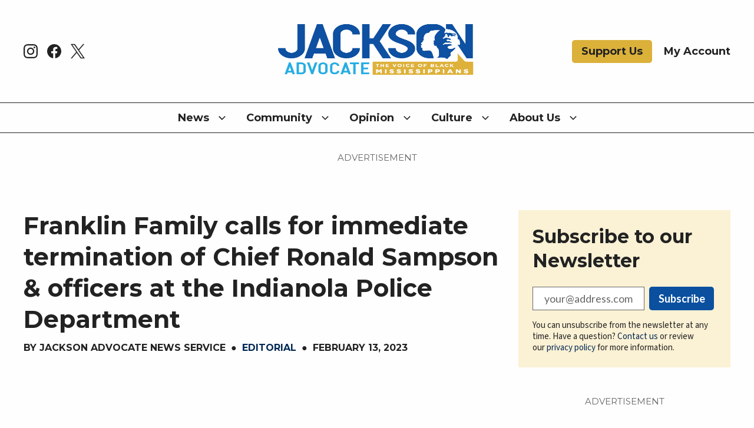

--- FILE ---
content_type: text/html; charset=UTF-8
request_url: https://jacksonadvocateonline.com/franklin-family-call-for-immediate-termination-of-chief-ronald-sampson-officers-at-indianola-police-department/
body_size: 35228
content:
<!DOCTYPE html>
<html lang="en-US">
<head>
	<meta http-equiv="content-type" content="text/html" charset="UTF-8" />
	<meta name="viewport" content="width=device-width, initial-scale=1.0" />

	<link rel="profile" href="http://gmpg.org/xfn/11">

	
        <script type="text/javascript" data-pressidium-cc-no-block>
            window.pressidiumCCBlockedScripts = [{"src":"^(?:https?:)?\/(?:www\\.)?googletagmanager\\.com","category":"analytics","is_regex":true},{"src":"^(?:https?:)?\/(?:www\\.)?google-analytics\\.com","category":"analytics","is_regex":true},{"src":"^(?:https?:)?\/(?:www\\.)?cdn.onesignal\\.com","category":"analytics","is_regex":true},{"src":"^(?:https?:)?\/(?:www\\.)?seure.gauges\\.es","category":"analytics","is_regex":true}];
            window.pressidiumCCCookieName = 'pressidium_cookie_consent';
        </script>

        <script src="https://jacksonadvocateonline.com/wp-content/plugins/pressidium-cookie-consent/public/block-scripts.js" type="text/javascript" data-pressidium-cc-no-block></script>

        
        <style id="pressidium-cc-styles">
            .pressidium-cc-theme {
                --cc-bg: #eef3f7;
--cc-text: #252534;
--cc-btn-primary-bg: #028072;
--cc-btn-primary-text: #eef3f7;
--cc-btn-primary-hover-bg: #70bbb2;
--cc-btn-primary-hover-text: #eef3f7;
--cc-btn-secondary-bg: #e0e7e6;
--cc-btn-secondary-text: #252534;
--cc-btn-secondary-hover-bg: #e8eeed;
--cc-btn-secondary-hover-text: #252534;
--cc-toggle-bg-off: #70bbb2;
--cc-toggle-bg-on: #028072;
--cc-toggle-bg-readonly: #bad6d2;
--cc-toggle-knob-bg: #fff;
--cc-toggle-knob-icon-color: #ffffff;
--cc-cookie-category-block-bg: #e8eeed;
--cc-cookie-category-block-bg-hover: #e0e7e6;
--cc-section-border: #c2ced7;
--cc-block-text: #252534;
--cc-cookie-table-border: #c2ced7;
--cc-overlay-bg: #eef3f7;
--cc-webkit-scrollbar-bg: #eef3f7;
--cc-webkit-scrollbar-bg-hover: #028072;
--cc-btn-floating-bg: #028072;
--cc-btn-floating-icon: #eef3f7;
--cc-btn-floating-hover-bg: #252534;
--cc-btn-floating-hover-icon: #eef3f7;
            }
        </style>

        <meta name='robots' content='index, follow, max-image-preview:large, max-snippet:-1, max-video-preview:-1' />

	<!-- This site is optimized with the Yoast SEO plugin v26.4 - https://yoast.com/wordpress/plugins/seo/ -->
	<title>Franklin Family calls for immediate termination of Chief Ronald Sampson &amp; officers at the Indianola Police Department &#8211; Jackson Advocate</title>
	<meta name="description" content="By&nbsp;Angela&nbsp;Simpson Buckner Special to the Jackson Advocate Citizens in the Mississippi Delta who were in attendance for the “Justice in" />
	<link rel="canonical" href="https://jacksonadvocateonline.com/franklin-family-call-for-immediate-termination-of-chief-ronald-sampson-officers-at-indianola-police-department/" />
	<meta property="og:locale" content="en_US" />
	<meta property="og:type" content="article" />
	<meta property="og:title" content="Franklin Family calls for immediate termination of Chief Ronald Sampson &amp; officers at the Indianola Police Department &#8211; Jackson Advocate" />
	<meta property="og:description" content="By&nbsp;Angela&nbsp;Simpson Buckner Special to the Jackson Advocate Citizens in the Mississippi Delta who were in attendance for the “Justice in" />
	<meta property="og:url" content="https://jacksonadvocateonline.com/franklin-family-call-for-immediate-termination-of-chief-ronald-sampson-officers-at-indianola-police-department/" />
	<meta property="og:site_name" content="Jackson Advocate" />
	<meta property="article:publisher" content="https://www.facebook.com/jacksonadvocate" />
	<meta property="article:published_time" content="2023-02-13T17:38:22+00:00" />
	<meta property="article:modified_time" content="2024-10-16T17:34:14+00:00" />
	<meta property="og:image" content="https://jacksonadvocateonline.com/wp-content/uploads/2024/10/JacksonAdvocate_FINAL_JA_ICON_Color.jpg" />
	<meta property="og:image:width" content="394" />
	<meta property="og:image:height" content="268" />
	<meta property="og:image:type" content="image/jpeg" />
	<meta name="author" content="Jackson Advocate News Service" />
	<meta name="twitter:card" content="summary_large_image" />
	<meta name="twitter:creator" content="@jacksonadvocate" />
	<meta name="twitter:site" content="@jacksonadvocate" />
	<meta name="twitter:label1" content="Written by" />
	<meta name="twitter:data1" content="Jackson Advocate News Service" />
	<meta name="twitter:label2" content="Est. reading time" />
	<meta name="twitter:data2" content="6 minutes" />
	<script type="application/ld+json" class="yoast-schema-graph">{"@context":"https://schema.org","@graph":[{"@type":"Article","@id":"https://jacksonadvocateonline.com/franklin-family-call-for-immediate-termination-of-chief-ronald-sampson-officers-at-indianola-police-department/#article","isPartOf":{"@id":"https://jacksonadvocateonline.com/franklin-family-call-for-immediate-termination-of-chief-ronald-sampson-officers-at-indianola-police-department/"},"author":{"@id":"https://jacksonadvocateonline.com/#/schema/person/68d95f0adcd320cc47c21f4895b0e6e7"},"headline":"Franklin Family calls for immediate termination of Chief Ronald Sampson &#038; officers at the Indianola Police Department","datePublished":"2023-02-13T17:38:22+00:00","dateModified":"2024-10-16T17:34:14+00:00","mainEntityOfPage":{"@id":"https://jacksonadvocateonline.com/franklin-family-call-for-immediate-termination-of-chief-ronald-sampson-officers-at-indianola-police-department/"},"wordCount":1259,"publisher":{"@id":"https://jacksonadvocateonline.com/#organization"},"articleSection":["Editorial","Voices"],"inLanguage":"en-US"},{"@type":"WebPage","@id":"https://jacksonadvocateonline.com/franklin-family-call-for-immediate-termination-of-chief-ronald-sampson-officers-at-indianola-police-department/","url":"https://jacksonadvocateonline.com/franklin-family-call-for-immediate-termination-of-chief-ronald-sampson-officers-at-indianola-police-department/","name":"Franklin Family calls for immediate termination of Chief Ronald Sampson & officers at the Indianola Police Department &#8211; Jackson Advocate","isPartOf":{"@id":"https://jacksonadvocateonline.com/#website"},"datePublished":"2023-02-13T17:38:22+00:00","dateModified":"2024-10-16T17:34:14+00:00","description":"By&nbsp;Angela&nbsp;Simpson Buckner Special to the Jackson Advocate Citizens in the Mississippi Delta who were in attendance for the “Justice in","breadcrumb":{"@id":"https://jacksonadvocateonline.com/franklin-family-call-for-immediate-termination-of-chief-ronald-sampson-officers-at-indianola-police-department/#breadcrumb"},"inLanguage":"en-US","potentialAction":[{"@type":"ReadAction","target":["https://jacksonadvocateonline.com/franklin-family-call-for-immediate-termination-of-chief-ronald-sampson-officers-at-indianola-police-department/"]}],"author":{"@id":"https://jacksonadvocateonline.com/#/schema/person/68d95f0adcd320cc47c21f4895b0e6e7"}},{"@type":"BreadcrumbList","@id":"https://jacksonadvocateonline.com/franklin-family-call-for-immediate-termination-of-chief-ronald-sampson-officers-at-indianola-police-department/#breadcrumb","itemListElement":[{"@type":"ListItem","position":1,"name":"Home","item":"https://jacksonadvocateonline.com/"},{"@type":"ListItem","position":2,"name":"Franklin Family calls for immediate termination of Chief Ronald Sampson &#038; officers at the Indianola Police Department"}]},{"@type":"WebSite","@id":"https://jacksonadvocateonline.com/#website","url":"https://jacksonadvocateonline.com/","name":"Jackson Advocate","description":"For Black Mississippians and the broader African American community. The Jackson Advocate is Mississippi&#039;s oldest Black-owned newspaper that educates, informs, celebrates, and empowers by focusing on issues and achievements that matter most to our community. As &quot;The Voice of Black Mississippians,&quot; we ensure that stories overlooked by mainstream media are heard and celebrated.","publisher":{"@id":"https://jacksonadvocateonline.com/#organization"},"potentialAction":[{"@type":"SearchAction","target":{"@type":"EntryPoint","urlTemplate":"https://jacksonadvocateonline.com/?s={search_term_string}"},"query-input":{"@type":"PropertyValueSpecification","valueRequired":true,"valueName":"search_term_string"}}],"inLanguage":"en-US"},{"@type":"Organization","@id":"https://jacksonadvocateonline.com/#organization","name":"Jackson Advocate","url":"https://jacksonadvocateonline.com/","logo":{"@type":"ImageObject","inLanguage":"en-US","@id":"https://jacksonadvocateonline.com/#/schema/logo/image/","url":"https://jacksonadvocateonline.com/wp-content/uploads/2024/10/ja-logo-acronym.png","contentUrl":"https://jacksonadvocateonline.com/wp-content/uploads/2024/10/ja-logo-acronym.png","width":401,"height":222,"caption":"Jackson Advocate"},"image":{"@id":"https://jacksonadvocateonline.com/#/schema/logo/image/"},"sameAs":["https://www.facebook.com/jacksonadvocate","https://x.com/jacksonadvocate","https://www.instagram.com/jacksonadvocate/"]},{"@type":"Person","@id":"https://jacksonadvocateonline.com/#/schema/person/68d95f0adcd320cc47c21f4895b0e6e7","name":"Jackson Advocate News Service","image":{"@type":"ImageObject","inLanguage":"en-US","@id":"https://jacksonadvocateonline.com/#/schema/person/image/80fedfa85d3cbdd5acdad45fd48ac256","url":"https://secure.gravatar.com/avatar/5eb1d8fb2840e4df47e3f19bd41377256e7c4d494a677005c9dec26ec8f5ad43?s=96&d=mm&r=g","contentUrl":"https://secure.gravatar.com/avatar/5eb1d8fb2840e4df47e3f19bd41377256e7c4d494a677005c9dec26ec8f5ad43?s=96&d=mm&r=g","caption":"Jackson Advocate News Service"},"url":"https://jacksonadvocateonline.com/author/jackson-advocate-news-service/"}]}</script>
	<!-- / Yoast SEO plugin. -->


<link rel='preconnect' href='https://img.youtube.com' />
<link rel='preconnect' href='https://www.youtube.com' />
<link rel="alternate" title="oEmbed (JSON)" type="application/json+oembed" href="https://jacksonadvocateonline.com/wp-json/oembed/1.0/embed?url=https%3A%2F%2Fjacksonadvocateonline.com%2Ffranklin-family-call-for-immediate-termination-of-chief-ronald-sampson-officers-at-indianola-police-department%2F" />
<link rel="alternate" title="oEmbed (XML)" type="text/xml+oembed" href="https://jacksonadvocateonline.com/wp-json/oembed/1.0/embed?url=https%3A%2F%2Fjacksonadvocateonline.com%2Ffranklin-family-call-for-immediate-termination-of-chief-ronald-sampson-officers-at-indianola-police-department%2F&#038;format=xml" />
<script>function cpLoadCSS(e,t,n){"use strict";var i=window.document.createElement("link"),o=t||window.document.getElementsByTagName("script")[0];return i.rel="stylesheet",i.href=e,i.media="only x",o.parentNode.insertBefore(i,o),setTimeout(function(){i.media=n||"all"}),i}</script><style>.cp-popup-container .cpro-overlay,.cp-popup-container .cp-popup-wrapper{opacity:0;visibility:hidden;display:none}</style><style id='wp-img-auto-sizes-contain-inline-css' type='text/css'>
img:is([sizes=auto i],[sizes^="auto," i]){contain-intrinsic-size:3000px 1500px}
/*# sourceURL=wp-img-auto-sizes-contain-inline-css */
</style>
<style id='wp-emoji-styles-inline-css' type='text/css'>

	img.wp-smiley, img.emoji {
		display: inline !important;
		border: none !important;
		box-shadow: none !important;
		height: 1em !important;
		width: 1em !important;
		margin: 0 0.07em !important;
		vertical-align: -0.1em !important;
		background: none !important;
		padding: 0 !important;
	}
/*# sourceURL=wp-emoji-styles-inline-css */
</style>
<link rel='stylesheet' id='wp-block-library-css' href='https://jacksonadvocateonline.com/wp-includes/css/dist/block-library/style.min.css?ver=6.9' type='text/css' media='all' />
<style id='wp-block-button-inline-css' type='text/css'>
.wp-block-button__link{align-content:center;box-sizing:border-box;cursor:pointer;display:inline-block;height:100%;text-align:center;word-break:break-word}.wp-block-button__link.aligncenter{text-align:center}.wp-block-button__link.alignright{text-align:right}:where(.wp-block-button__link){border-radius:9999px;box-shadow:none;padding:calc(.667em + 2px) calc(1.333em + 2px);text-decoration:none}.wp-block-button[style*=text-decoration] .wp-block-button__link{text-decoration:inherit}.wp-block-buttons>.wp-block-button.has-custom-width{max-width:none}.wp-block-buttons>.wp-block-button.has-custom-width .wp-block-button__link{width:100%}.wp-block-buttons>.wp-block-button.has-custom-font-size .wp-block-button__link{font-size:inherit}.wp-block-buttons>.wp-block-button.wp-block-button__width-25{width:calc(25% - var(--wp--style--block-gap, .5em)*.75)}.wp-block-buttons>.wp-block-button.wp-block-button__width-50{width:calc(50% - var(--wp--style--block-gap, .5em)*.5)}.wp-block-buttons>.wp-block-button.wp-block-button__width-75{width:calc(75% - var(--wp--style--block-gap, .5em)*.25)}.wp-block-buttons>.wp-block-button.wp-block-button__width-100{flex-basis:100%;width:100%}.wp-block-buttons.is-vertical>.wp-block-button.wp-block-button__width-25{width:25%}.wp-block-buttons.is-vertical>.wp-block-button.wp-block-button__width-50{width:50%}.wp-block-buttons.is-vertical>.wp-block-button.wp-block-button__width-75{width:75%}.wp-block-button.is-style-squared,.wp-block-button__link.wp-block-button.is-style-squared{border-radius:0}.wp-block-button.no-border-radius,.wp-block-button__link.no-border-radius{border-radius:0!important}:root :where(.wp-block-button .wp-block-button__link.is-style-outline),:root :where(.wp-block-button.is-style-outline>.wp-block-button__link){border:2px solid;padding:.667em 1.333em}:root :where(.wp-block-button .wp-block-button__link.is-style-outline:not(.has-text-color)),:root :where(.wp-block-button.is-style-outline>.wp-block-button__link:not(.has-text-color)){color:currentColor}:root :where(.wp-block-button .wp-block-button__link.is-style-outline:not(.has-background)),:root :where(.wp-block-button.is-style-outline>.wp-block-button__link:not(.has-background)){background-color:initial;background-image:none}
/*# sourceURL=https://jacksonadvocateonline.com/wp-includes/blocks/button/style.min.css */
</style>
<style id='wp-block-heading-inline-css' type='text/css'>
h1:where(.wp-block-heading).has-background,h2:where(.wp-block-heading).has-background,h3:where(.wp-block-heading).has-background,h4:where(.wp-block-heading).has-background,h5:where(.wp-block-heading).has-background,h6:where(.wp-block-heading).has-background{padding:1.25em 2.375em}h1.has-text-align-left[style*=writing-mode]:where([style*=vertical-lr]),h1.has-text-align-right[style*=writing-mode]:where([style*=vertical-rl]),h2.has-text-align-left[style*=writing-mode]:where([style*=vertical-lr]),h2.has-text-align-right[style*=writing-mode]:where([style*=vertical-rl]),h3.has-text-align-left[style*=writing-mode]:where([style*=vertical-lr]),h3.has-text-align-right[style*=writing-mode]:where([style*=vertical-rl]),h4.has-text-align-left[style*=writing-mode]:where([style*=vertical-lr]),h4.has-text-align-right[style*=writing-mode]:where([style*=vertical-rl]),h5.has-text-align-left[style*=writing-mode]:where([style*=vertical-lr]),h5.has-text-align-right[style*=writing-mode]:where([style*=vertical-rl]),h6.has-text-align-left[style*=writing-mode]:where([style*=vertical-lr]),h6.has-text-align-right[style*=writing-mode]:where([style*=vertical-rl]){rotate:180deg}
/*# sourceURL=https://jacksonadvocateonline.com/wp-includes/blocks/heading/style.min.css */
</style>
<style id='wp-block-buttons-inline-css' type='text/css'>
.wp-block-buttons{box-sizing:border-box}.wp-block-buttons.is-vertical{flex-direction:column}.wp-block-buttons.is-vertical>.wp-block-button:last-child{margin-bottom:0}.wp-block-buttons>.wp-block-button{display:inline-block;margin:0}.wp-block-buttons.is-content-justification-left{justify-content:flex-start}.wp-block-buttons.is-content-justification-left.is-vertical{align-items:flex-start}.wp-block-buttons.is-content-justification-center{justify-content:center}.wp-block-buttons.is-content-justification-center.is-vertical{align-items:center}.wp-block-buttons.is-content-justification-right{justify-content:flex-end}.wp-block-buttons.is-content-justification-right.is-vertical{align-items:flex-end}.wp-block-buttons.is-content-justification-space-between{justify-content:space-between}.wp-block-buttons.aligncenter{text-align:center}.wp-block-buttons:not(.is-content-justification-space-between,.is-content-justification-right,.is-content-justification-left,.is-content-justification-center) .wp-block-button.aligncenter{margin-left:auto;margin-right:auto;width:100%}.wp-block-buttons[style*=text-decoration] .wp-block-button,.wp-block-buttons[style*=text-decoration] .wp-block-button__link{text-decoration:inherit}.wp-block-buttons.has-custom-font-size .wp-block-button__link{font-size:inherit}.wp-block-buttons .wp-block-button__link{width:100%}.wp-block-button.aligncenter{text-align:center}
/*# sourceURL=https://jacksonadvocateonline.com/wp-includes/blocks/buttons/style.min.css */
</style>
<style id='wp-block-group-inline-css' type='text/css'>
.wp-block-group{box-sizing:border-box}:where(.wp-block-group.wp-block-group-is-layout-constrained){position:relative}
/*# sourceURL=https://jacksonadvocateonline.com/wp-includes/blocks/group/style.min.css */
</style>
<style id='wp-block-paragraph-inline-css' type='text/css'>
.is-small-text{font-size:.875em}.is-regular-text{font-size:1em}.is-large-text{font-size:2.25em}.is-larger-text{font-size:3em}.has-drop-cap:not(:focus):first-letter{float:left;font-size:8.4em;font-style:normal;font-weight:100;line-height:.68;margin:.05em .1em 0 0;text-transform:uppercase}body.rtl .has-drop-cap:not(:focus):first-letter{float:none;margin-left:.1em}p.has-drop-cap.has-background{overflow:hidden}:root :where(p.has-background){padding:1.25em 2.375em}:where(p.has-text-color:not(.has-link-color)) a{color:inherit}p.has-text-align-left[style*="writing-mode:vertical-lr"],p.has-text-align-right[style*="writing-mode:vertical-rl"]{rotate:180deg}
/*# sourceURL=https://jacksonadvocateonline.com/wp-includes/blocks/paragraph/style.min.css */
</style>
<style id='indiegraf-iam-ad-zone-style-inline-css' type='text/css'>


/*# sourceURL=https://jacksonadvocateonline.com/wp-content/plugins/indie-ads-manager/build/blocks/iam-ad-zone/style-index.css */
</style>
<style id='indiegraf-email-capture-style-inline-css' type='text/css'>
.wp-block-indiegraf-email-capture{background:var(--secondary-color-light)}.wp-block-indiegraf-email-capture .title{margin-bottom:24px}.wp-block-indiegraf-email-capture .description{margin-top:16px}

/*# sourceURL=https://jacksonadvocateonline.com/wp-content/plugins/indietech-blocks/build/blocks/email-capture/style-index.css */
</style>
<style id='indiegraf-latest-posts-style-inline-css' type='text/css'>
#primary .wp-block-indiegraf-latest-posts,#secondary .wp-block-indiegraf-latest-posts{box-sizing:border-box}#primary .wp-block-indiegraf-latest-posts:not(.alignwide,.alignfull),#secondary .wp-block-indiegraf-latest-posts:not(.alignwide,.alignfull){max-width:100%;width:100%}#primary .wp-block-indiegraf-latest-posts h5.wp-block-indiegraf-latest-posts__title.section-title,#secondary .wp-block-indiegraf-latest-posts h5.wp-block-indiegraf-latest-posts__title.section-title{margin-bottom:0}#primary .wp-block-indiegraf-latest-posts h6.wp-block-indiegraf-latest-posts__subtitle.section-subtitle,#secondary .wp-block-indiegraf-latest-posts h6.wp-block-indiegraf-latest-posts__subtitle.section-subtitle{margin-top:16px}#primary .wp-block-indiegraf-latest-posts .error-section,#secondary .wp-block-indiegraf-latest-posts .error-section{font-style:italic;margin-top:16px}#primary .wp-block-indiegraf-latest-posts.\31 -columns:not(.alignwide,.alignfull),#secondary .wp-block-indiegraf-latest-posts.\31 -columns:not(.alignwide,.alignfull){margin-left:auto;margin-right:auto;max-width:1200px!important}#primary .wp-block-indiegraf-latest-posts.\31 -columns:not(.alignwide,.alignfull) .post-loop.latest-posts .post-loop-item,#secondary .wp-block-indiegraf-latest-posts.\31 -columns:not(.alignwide,.alignfull) .post-loop.latest-posts .post-loop-item{padding:0!important}#primary .wp-block-indiegraf-latest-posts.\31 -columns.alignfull,#secondary .wp-block-indiegraf-latest-posts.\31 -columns.alignfull{padding-left:1em}#primary .wp-block-indiegraf-latest-posts.\32 -columns .post-loop.latest-posts .post-loop-item .post-image.image-left,#primary .wp-block-indiegraf-latest-posts.\32 -columns .post-loop.latest-posts .post-loop-item.mobile-image-left .post-image.image-left,#secondary .wp-block-indiegraf-latest-posts.\32 -columns .post-loop.latest-posts .post-loop-item .post-image.image-left,#secondary .wp-block-indiegraf-latest-posts.\32 -columns .post-loop.latest-posts .post-loop-item.mobile-image-left .post-image.image-left{margin-right:24px}#primary .wp-block-indiegraf-latest-posts.\33 -columns .post-loop.latest-posts .post-loop-item .post-image.image-left,#primary .wp-block-indiegraf-latest-posts.\33 -columns .post-loop.latest-posts .post-loop-item.mobile-image-left .post-image.image-left,#secondary .wp-block-indiegraf-latest-posts.\33 -columns .post-loop.latest-posts .post-loop-item .post-image.image-left,#secondary .wp-block-indiegraf-latest-posts.\33 -columns .post-loop.latest-posts .post-loop-item.mobile-image-left .post-image.image-left{margin-right:16px}#primary .wp-block-indiegraf-latest-posts.\34 -columns .post-loop.latest-posts .post-loop-item .post-image.image-left,#primary .wp-block-indiegraf-latest-posts.\34 -columns .post-loop.latest-posts .post-loop-item.mobile-image-left .post-image.image-left,#primary .wp-block-indiegraf-latest-posts.\35 -columns .post-loop.latest-posts .post-loop-item .post-image.image-left,#primary .wp-block-indiegraf-latest-posts.\35 -columns .post-loop.latest-posts .post-loop-item.mobile-image-left .post-image.image-left,#secondary .wp-block-indiegraf-latest-posts.\34 -columns .post-loop.latest-posts .post-loop-item .post-image.image-left,#secondary .wp-block-indiegraf-latest-posts.\34 -columns .post-loop.latest-posts .post-loop-item.mobile-image-left .post-image.image-left,#secondary .wp-block-indiegraf-latest-posts.\35 -columns .post-loop.latest-posts .post-loop-item .post-image.image-left,#secondary .wp-block-indiegraf-latest-posts.\35 -columns .post-loop.latest-posts .post-loop-item.mobile-image-left .post-image.image-left{margin-right:12px}#primary .wp-block-indiegraf-latest-posts .post-loop.latest-posts,#secondary .wp-block-indiegraf-latest-posts .post-loop.latest-posts{display:flex;flex-wrap:wrap;margin-top:32px}#primary .wp-block-indiegraf-latest-posts .post-loop.latest-posts.has-border,#secondary .wp-block-indiegraf-latest-posts .post-loop.latest-posts.has-border{border:1px solid}#primary .wp-block-indiegraf-latest-posts .post-loop.latest-posts .post-loop-item,#secondary .wp-block-indiegraf-latest-posts .post-loop.latest-posts .post-loop-item{box-sizing:border-box;flex-basis:calc(100%/var(--num-columns));gap:0;margin-bottom:32px;margin-top:0;max-width:100%;padding-right:1em;padding:0 32px 10px 0!important}#primary .wp-block-indiegraf-latest-posts .post-loop.latest-posts .post-loop-item.image-top-wrapper,#secondary .wp-block-indiegraf-latest-posts .post-loop.latest-posts .post-loop-item.image-top-wrapper{flex-direction:column;position:relative}#primary .wp-block-indiegraf-latest-posts .post-loop.latest-posts .post-loop-item.image-left-wrapper,#secondary .wp-block-indiegraf-latest-posts .post-loop.latest-posts .post-loop-item.image-left-wrapper{align-items:start;display:flex;flex-direction:row}#primary .wp-block-indiegraf-latest-posts .post-loop.latest-posts .post-loop-item .post-image,#secondary .wp-block-indiegraf-latest-posts .post-loop.latest-posts .post-loop-item .post-image{display:inline-block;position:relative}#primary .wp-block-indiegraf-latest-posts .post-loop.latest-posts .post-loop-item .post-image.image-top,#secondary .wp-block-indiegraf-latest-posts .post-loop.latest-posts .post-loop-item .post-image.image-top{margin-bottom:16px;order:-1;width:100%}#primary .wp-block-indiegraf-latest-posts .post-loop.latest-posts .post-loop-item .post-image.image-left,#secondary .wp-block-indiegraf-latest-posts .post-loop.latest-posts .post-loop-item .post-image.image-left{flex:0 0 auto;margin-right:32px;width:35%}#primary .wp-block-indiegraf-latest-posts .post-loop.latest-posts .post-loop-item .post-image a span.icon-post-audio,#secondary .wp-block-indiegraf-latest-posts .post-loop.latest-posts .post-loop-item .post-image a span.icon-post-audio{bottom:0;height:100%;left:0;position:absolute;width:100%}#primary .wp-block-indiegraf-latest-posts .post-loop.latest-posts .post-loop-item .post-image a span.icon-post-audio svg,#secondary .wp-block-indiegraf-latest-posts .post-loop.latest-posts .post-loop-item .post-image a span.icon-post-audio svg{bottom:calc(min(100%,100vw)*.1);height:calc(min(100%,100vw)*.3);position:absolute;width:calc(min(100%,100vw)*.3)}#primary .wp-block-indiegraf-latest-posts .post-loop.latest-posts .post-loop-item .post-image a span.icon-post-video,#secondary .wp-block-indiegraf-latest-posts .post-loop.latest-posts .post-loop-item .post-image a span.icon-post-video{bottom:0;height:100%;left:0;position:absolute;width:100%}#primary .wp-block-indiegraf-latest-posts .post-loop.latest-posts .post-loop-item .post-image a span.icon-post-video svg,#secondary .wp-block-indiegraf-latest-posts .post-loop.latest-posts .post-loop-item .post-image a span.icon-post-video svg{bottom:calc(min(100%,100vw)*.1);height:calc(min(100%,100vw)*.25);left:calc(min(100%,100vw)*.05);position:absolute;width:calc(min(100%,100vw)*.25)}#primary .wp-block-indiegraf-latest-posts .post-loop.latest-posts .post-loop-item .post-content,#secondary .wp-block-indiegraf-latest-posts .post-loop.latest-posts .post-loop-item .post-content{box-sizing:border-box!important;height:auto!important;max-width:100%!important;-o-object-fit:cover!important;object-fit:cover!important;overflow-wrap:anywhere}#primary .wp-block-indiegraf-latest-posts .post-loop.latest-posts .post-loop-item .post-content.font-size-small span.post-format,#primary .wp-block-indiegraf-latest-posts .post-loop.latest-posts .post-loop-item .post-content.font-size-small span.sponsor-badge,#secondary .wp-block-indiegraf-latest-posts .post-loop.latest-posts .post-loop-item .post-content.font-size-small span.post-format,#secondary .wp-block-indiegraf-latest-posts .post-loop.latest-posts .post-loop-item .post-content.font-size-small span.sponsor-badge{margin-bottom:.2em}#primary .wp-block-indiegraf-latest-posts .post-loop.latest-posts .post-loop-item .post-content.font-size-small h6.post-title,#secondary .wp-block-indiegraf-latest-posts .post-loop.latest-posts .post-loop-item .post-content.font-size-small h6.post-title{font-size:1.25rem}#primary .wp-block-indiegraf-latest-posts .post-loop.latest-posts .post-loop-item .post-content.font-size-small .byline,#secondary .wp-block-indiegraf-latest-posts .post-loop.latest-posts .post-loop-item .post-content.font-size-small .byline{font-size:.937rem}#primary .wp-block-indiegraf-latest-posts .post-loop.latest-posts .post-loop-item .post-content.font-size-small .post-excerpt,#secondary .wp-block-indiegraf-latest-posts .post-loop.latest-posts .post-loop-item .post-content.font-size-small .post-excerpt{font-size:1rem}#primary .wp-block-indiegraf-latest-posts .post-loop.latest-posts .post-loop-item .post-content.font-size-medium span.post-format,#primary .wp-block-indiegraf-latest-posts .post-loop.latest-posts .post-loop-item .post-content.font-size-medium span.sponsor-badge,#secondary .wp-block-indiegraf-latest-posts .post-loop.latest-posts .post-loop-item .post-content.font-size-medium span.post-format,#secondary .wp-block-indiegraf-latest-posts .post-loop.latest-posts .post-loop-item .post-content.font-size-medium span.sponsor-badge{margin-bottom:.2em}#primary .wp-block-indiegraf-latest-posts .post-loop.latest-posts .post-loop-item .post-content.font-size-medium h6.post-title,#secondary .wp-block-indiegraf-latest-posts .post-loop.latest-posts .post-loop-item .post-content.font-size-medium h6.post-title{font-size:1.438rem}#primary .wp-block-indiegraf-latest-posts .post-loop.latest-posts .post-loop-item .post-content.font-size-medium .byline,#secondary .wp-block-indiegraf-latest-posts .post-loop.latest-posts .post-loop-item .post-content.font-size-medium .byline{font-size:.937rem}#primary .wp-block-indiegraf-latest-posts .post-loop.latest-posts .post-loop-item .post-content.font-size-medium .post-excerpt,#secondary .wp-block-indiegraf-latest-posts .post-loop.latest-posts .post-loop-item .post-content.font-size-medium .post-excerpt{font-size:1rem}#primary .wp-block-indiegraf-latest-posts .post-loop.latest-posts .post-loop-item .post-content.font-size-large span.post-format,#primary .wp-block-indiegraf-latest-posts .post-loop.latest-posts .post-loop-item .post-content.font-size-large span.sponsor-badge,#secondary .wp-block-indiegraf-latest-posts .post-loop.latest-posts .post-loop-item .post-content.font-size-large span.post-format,#secondary .wp-block-indiegraf-latest-posts .post-loop.latest-posts .post-loop-item .post-content.font-size-large span.sponsor-badge{margin-bottom:.3em}#primary .wp-block-indiegraf-latest-posts .post-loop.latest-posts .post-loop-item .post-content.font-size-large h6.post-title,#secondary .wp-block-indiegraf-latest-posts .post-loop.latest-posts .post-loop-item .post-content.font-size-large h6.post-title{font-size:1.813rem}#primary .wp-block-indiegraf-latest-posts .post-loop.latest-posts .post-loop-item .post-content.font-size-large .byline,#secondary .wp-block-indiegraf-latest-posts .post-loop.latest-posts .post-loop-item .post-content.font-size-large .byline{font-size:.937rem}#primary .wp-block-indiegraf-latest-posts .post-loop.latest-posts .post-loop-item .post-content.font-size-large .post-excerpt,#secondary .wp-block-indiegraf-latest-posts .post-loop.latest-posts .post-loop-item .post-content.font-size-large .post-excerpt{font-size:1rem}#primary .wp-block-indiegraf-latest-posts .post-loop.latest-posts .post-loop-item .post-content.font-size-x-large h6.post-title,#secondary .wp-block-indiegraf-latest-posts .post-loop.latest-posts .post-loop-item .post-content.font-size-x-large h6.post-title{font-size:2.25rem}#primary .wp-block-indiegraf-latest-posts .post-loop.latest-posts .post-loop-item .post-content.font-size-x-large .byline,#secondary .wp-block-indiegraf-latest-posts .post-loop.latest-posts .post-loop-item .post-content.font-size-x-large .byline{font-size:1rem}#primary .wp-block-indiegraf-latest-posts .post-loop.latest-posts .post-loop-item .post-content.font-size-x-large .post-excerpt,#secondary .wp-block-indiegraf-latest-posts .post-loop.latest-posts .post-loop-item .post-content.font-size-x-large .post-excerpt{font-size:1.125rem}#primary .wp-block-indiegraf-latest-posts .post-loop.latest-posts .post-loop-item .post-content .post-title .sponsor-badge .sponsor-label-short,#secondary .wp-block-indiegraf-latest-posts .post-loop.latest-posts .post-loop-item .post-content .post-title .sponsor-badge .sponsor-label-short{display:block}#primary .wp-block-indiegraf-latest-posts .post-loop.latest-posts .post-loop-item .post-content .post-title .sponsor-badge .sponsor-label-long,#secondary .wp-block-indiegraf-latest-posts .post-loop.latest-posts .post-loop-item .post-content .post-title .sponsor-badge .sponsor-label-long{display:none}#primary .wp-block-indiegraf-latest-posts.has-post-background .post-loop,#secondary .wp-block-indiegraf-latest-posts.has-post-background .post-loop{padding:10px 0 10px 10px!important}#primary .wp-block-indiegraf-latest-posts .grid-load-more,#secondary .wp-block-indiegraf-latest-posts .grid-load-more{margin:0 auto;text-align:center}#primary .wp-block-indiegraf-latest-posts .grid-load-more button,#secondary .wp-block-indiegraf-latest-posts .grid-load-more button{background-color:transparent;border:1px solid;border-color:var(--global-color-two);border-radius:10px;color:var(--global-color-two);font-family:var(--global-heading-font);font-weight:var(--global-font-weight-bold);padding:9px 10.5px;text-transform:uppercase;transition-duration:var(--transition-speed);transition-property:var(--transition-colours);transition-timing-function:var(--transition-timing)}#primary .wp-block-indiegraf-latest-posts .grid-load-more button:hover,#secondary .wp-block-indiegraf-latest-posts .grid-load-more button:hover{border-color:var(--primary-color);color:var(--primary-color);cursor:pointer}@media(max-width:768px){#primary .wp-block-indiegraf-latest-posts .post-loop.latest-posts .post-loop-item,#secondary .wp-block-indiegraf-latest-posts .post-loop.latest-posts .post-loop-item{padding:0 0 10px!important;width:100%!important}#primary .wp-block-indiegraf-latest-posts .post-loop.latest-posts .post-loop-item.mobile-image-top,#secondary .wp-block-indiegraf-latest-posts .post-loop.latest-posts .post-loop-item.mobile-image-top{flex-direction:column;position:relative}#primary .wp-block-indiegraf-latest-posts .post-loop.latest-posts .post-loop-item.mobile-image-top .post-image.image-left,#primary .wp-block-indiegraf-latest-posts .post-loop.latest-posts .post-loop-item.mobile-image-top .post-image.image-top,#secondary .wp-block-indiegraf-latest-posts .post-loop.latest-posts .post-loop-item.mobile-image-top .post-image.image-left,#secondary .wp-block-indiegraf-latest-posts .post-loop.latest-posts .post-loop-item.mobile-image-top .post-image.image-top{margin-bottom:12px;order:-1;width:100%}#primary .wp-block-indiegraf-latest-posts .post-loop.latest-posts .post-loop-item.mobile-image-left,#secondary .wp-block-indiegraf-latest-posts .post-loop.latest-posts .post-loop-item.mobile-image-left{align-items:start;display:flex;flex-direction:row}#primary .wp-block-indiegraf-latest-posts .post-loop.latest-posts .post-loop-item.mobile-image-left .post-image.image-left,#primary .wp-block-indiegraf-latest-posts .post-loop.latest-posts .post-loop-item.mobile-image-left .post-image.image-top,#secondary .wp-block-indiegraf-latest-posts .post-loop.latest-posts .post-loop-item.mobile-image-left .post-image.image-left,#secondary .wp-block-indiegraf-latest-posts .post-loop.latest-posts .post-loop-item.mobile-image-left .post-image.image-top{flex:0 0 auto;margin-right:24px;width:35%}#primary .wp-block-indiegraf-latest-posts .post-loop.latest-posts .post-loop-item .post-content.font-size-small h6.post-title,#secondary .wp-block-indiegraf-latest-posts .post-loop.latest-posts .post-loop-item .post-content.font-size-small h6.post-title{font-size:1.125rem}#primary .wp-block-indiegraf-latest-posts .post-loop.latest-posts .post-loop-item .post-content.font-size-small .byline,#secondary .wp-block-indiegraf-latest-posts .post-loop.latest-posts .post-loop-item .post-content.font-size-small .byline{font-size:.875rem}#primary .wp-block-indiegraf-latest-posts .post-loop.latest-posts .post-loop-item .post-content.font-size-small .post-excerpt,#secondary .wp-block-indiegraf-latest-posts .post-loop.latest-posts .post-loop-item .post-content.font-size-small .post-excerpt{font-size:.937rem}#primary .wp-block-indiegraf-latest-posts .post-loop.latest-posts .post-loop-item .post-content.font-size-medium h6.post-title,#secondary .wp-block-indiegraf-latest-posts .post-loop.latest-posts .post-loop-item .post-content.font-size-medium h6.post-title{font-size:1.25rem}#primary .wp-block-indiegraf-latest-posts .post-loop.latest-posts .post-loop-item .post-content.font-size-medium .byline,#secondary .wp-block-indiegraf-latest-posts .post-loop.latest-posts .post-loop-item .post-content.font-size-medium .byline{font-size:.875rem}#primary .wp-block-indiegraf-latest-posts .post-loop.latest-posts .post-loop-item .post-content.font-size-medium .post-excerpt,#secondary .wp-block-indiegraf-latest-posts .post-loop.latest-posts .post-loop-item .post-content.font-size-medium .post-excerpt{font-size:.937rem}#primary .wp-block-indiegraf-latest-posts .post-loop.latest-posts .post-loop-item .post-content.font-size-large h6.post-title,#secondary .wp-block-indiegraf-latest-posts .post-loop.latest-posts .post-loop-item .post-content.font-size-large h6.post-title{font-size:1.25rem}#primary .wp-block-indiegraf-latest-posts .post-loop.latest-posts .post-loop-item .post-content.font-size-large .byline,#secondary .wp-block-indiegraf-latest-posts .post-loop.latest-posts .post-loop-item .post-content.font-size-large .byline{font-size:.875rem}#primary .wp-block-indiegraf-latest-posts .post-loop.latest-posts .post-loop-item .post-content.font-size-large .post-excerpt,#secondary .wp-block-indiegraf-latest-posts .post-loop.latest-posts .post-loop-item .post-content.font-size-large .post-excerpt{font-size:.937rem}#primary .wp-block-indiegraf-latest-posts .post-loop.latest-posts .post-loop-item .post-content.font-size-x-large h6.post-title,#secondary .wp-block-indiegraf-latest-posts .post-loop.latest-posts .post-loop-item .post-content.font-size-x-large h6.post-title{font-size:1.25rem}#primary .wp-block-indiegraf-latest-posts .post-loop.latest-posts .post-loop-item .post-content.font-size-x-large .byline,#secondary .wp-block-indiegraf-latest-posts .post-loop.latest-posts .post-loop-item .post-content.font-size-x-large .byline{font-size:.875rem}#primary .wp-block-indiegraf-latest-posts .post-loop.latest-posts .post-loop-item .post-content.font-size-x-large .post-excerpt,#secondary .wp-block-indiegraf-latest-posts .post-loop.latest-posts .post-loop-item .post-content.font-size-x-large .post-excerpt{font-size:.937rem}}#secondary .wp-block-indiegraf-latest-posts.\31 -columns .post-loop.latest-posts .post-loop-item .post-image.image-left{margin-right:24px}#secondary .wp-block-indiegraf-latest-posts.\31 -columns .post-loop.latest-posts .post-loop-item span.sponsor-badge{margin-bottom:.2em}#secondary .wp-block-indiegraf-latest-posts.\31 -columns .post-loop.latest-posts .post-loop-item span.sponsor-badge .sponsor-label-long{display:none}#secondary .wp-block-indiegraf-latest-posts.\31 -columns .post-loop.latest-posts .post-loop-item span.sponsor-badge .sponsor-label-short{display:block}#secondary .wp-block-indiegraf-latest-posts.\31 -columns .post-loop.latest-posts .post-loop-item span.post-format{margin-bottom:.2em}

/*# sourceURL=https://jacksonadvocateonline.com/wp-content/plugins/indietech-blocks/build/blocks/latest-posts/style-index.css */
</style>
<style id='global-styles-inline-css' type='text/css'>
:root{--wp--preset--aspect-ratio--square: 1;--wp--preset--aspect-ratio--4-3: 4/3;--wp--preset--aspect-ratio--3-4: 3/4;--wp--preset--aspect-ratio--3-2: 3/2;--wp--preset--aspect-ratio--2-3: 2/3;--wp--preset--aspect-ratio--16-9: 16/9;--wp--preset--aspect-ratio--9-16: 9/16;--wp--preset--color--black: #000000;--wp--preset--color--cyan-bluish-gray: #abb8c3;--wp--preset--color--white: #ffffff;--wp--preset--color--pale-pink: #f78da7;--wp--preset--color--vivid-red: #cf2e2e;--wp--preset--color--luminous-vivid-orange: #ff6900;--wp--preset--color--luminous-vivid-amber: #fcb900;--wp--preset--color--light-green-cyan: #7bdcb5;--wp--preset--color--vivid-green-cyan: #00d084;--wp--preset--color--pale-cyan-blue: #8ed1fc;--wp--preset--color--vivid-cyan-blue: #0693e3;--wp--preset--color--vivid-purple: #9b51e0;--wp--preset--color--primary-color: var(--primary-color);--wp--preset--color--secondary-color: var(--secondary-color);--wp--preset--color--primary-color-dark: var(--primary-color-dark);--wp--preset--color--primary-color-light: var(--primary-color-light);--wp--preset--color--secondary-color-dark: var(--secondary-color-dark);--wp--preset--color--secondary-color-light: var(--secondary-color-light);--wp--preset--color--global-color-one: var(--global-color-one);--wp--preset--color--global-color-two: var(--global-color-two);--wp--preset--color--global-color-three: var(--global-color-three);--wp--preset--color--global-color-four: var(--global-color-four);--wp--preset--gradient--vivid-cyan-blue-to-vivid-purple: linear-gradient(135deg,rgb(6,147,227) 0%,rgb(155,81,224) 100%);--wp--preset--gradient--light-green-cyan-to-vivid-green-cyan: linear-gradient(135deg,rgb(122,220,180) 0%,rgb(0,208,130) 100%);--wp--preset--gradient--luminous-vivid-amber-to-luminous-vivid-orange: linear-gradient(135deg,rgb(252,185,0) 0%,rgb(255,105,0) 100%);--wp--preset--gradient--luminous-vivid-orange-to-vivid-red: linear-gradient(135deg,rgb(255,105,0) 0%,rgb(207,46,46) 100%);--wp--preset--gradient--very-light-gray-to-cyan-bluish-gray: linear-gradient(135deg,rgb(238,238,238) 0%,rgb(169,184,195) 100%);--wp--preset--gradient--cool-to-warm-spectrum: linear-gradient(135deg,rgb(74,234,220) 0%,rgb(151,120,209) 20%,rgb(207,42,186) 40%,rgb(238,44,130) 60%,rgb(251,105,98) 80%,rgb(254,248,76) 100%);--wp--preset--gradient--blush-light-purple: linear-gradient(135deg,rgb(255,206,236) 0%,rgb(152,150,240) 100%);--wp--preset--gradient--blush-bordeaux: linear-gradient(135deg,rgb(254,205,165) 0%,rgb(254,45,45) 50%,rgb(107,0,62) 100%);--wp--preset--gradient--luminous-dusk: linear-gradient(135deg,rgb(255,203,112) 0%,rgb(199,81,192) 50%,rgb(65,88,208) 100%);--wp--preset--gradient--pale-ocean: linear-gradient(135deg,rgb(255,245,203) 0%,rgb(182,227,212) 50%,rgb(51,167,181) 100%);--wp--preset--gradient--electric-grass: linear-gradient(135deg,rgb(202,248,128) 0%,rgb(113,206,126) 100%);--wp--preset--gradient--midnight: linear-gradient(135deg,rgb(2,3,129) 0%,rgb(40,116,252) 100%);--wp--preset--font-size--small: 0.937rem;--wp--preset--font-size--medium: 1rem;--wp--preset--font-size--large: 1.125rem;--wp--preset--font-size--x-large: 1.25rem;--wp--preset--spacing--20: 0.44rem;--wp--preset--spacing--30: 0.67rem;--wp--preset--spacing--40: 1rem;--wp--preset--spacing--50: 1.5rem;--wp--preset--spacing--60: 2.25rem;--wp--preset--spacing--70: 3.38rem;--wp--preset--spacing--80: 5.06rem;--wp--preset--shadow--natural: 6px 6px 9px rgba(0, 0, 0, 0.2);--wp--preset--shadow--deep: 12px 12px 50px rgba(0, 0, 0, 0.4);--wp--preset--shadow--sharp: 6px 6px 0px rgba(0, 0, 0, 0.2);--wp--preset--shadow--outlined: 6px 6px 0px -3px rgb(255, 255, 255), 6px 6px rgb(0, 0, 0);--wp--preset--shadow--crisp: 6px 6px 0px rgb(0, 0, 0);}:where(.is-layout-flex){gap: 0.5em;}:where(.is-layout-grid){gap: 0.5em;}body .is-layout-flex{display: flex;}.is-layout-flex{flex-wrap: wrap;align-items: center;}.is-layout-flex > :is(*, div){margin: 0;}body .is-layout-grid{display: grid;}.is-layout-grid > :is(*, div){margin: 0;}:where(.wp-block-columns.is-layout-flex){gap: 2em;}:where(.wp-block-columns.is-layout-grid){gap: 2em;}:where(.wp-block-post-template.is-layout-flex){gap: 1.25em;}:where(.wp-block-post-template.is-layout-grid){gap: 1.25em;}.has-black-color{color: var(--wp--preset--color--black) !important;}.has-cyan-bluish-gray-color{color: var(--wp--preset--color--cyan-bluish-gray) !important;}.has-white-color{color: var(--wp--preset--color--white) !important;}.has-pale-pink-color{color: var(--wp--preset--color--pale-pink) !important;}.has-vivid-red-color{color: var(--wp--preset--color--vivid-red) !important;}.has-luminous-vivid-orange-color{color: var(--wp--preset--color--luminous-vivid-orange) !important;}.has-luminous-vivid-amber-color{color: var(--wp--preset--color--luminous-vivid-amber) !important;}.has-light-green-cyan-color{color: var(--wp--preset--color--light-green-cyan) !important;}.has-vivid-green-cyan-color{color: var(--wp--preset--color--vivid-green-cyan) !important;}.has-pale-cyan-blue-color{color: var(--wp--preset--color--pale-cyan-blue) !important;}.has-vivid-cyan-blue-color{color: var(--wp--preset--color--vivid-cyan-blue) !important;}.has-vivid-purple-color{color: var(--wp--preset--color--vivid-purple) !important;}.has-black-background-color{background-color: var(--wp--preset--color--black) !important;}.has-cyan-bluish-gray-background-color{background-color: var(--wp--preset--color--cyan-bluish-gray) !important;}.has-white-background-color{background-color: var(--wp--preset--color--white) !important;}.has-pale-pink-background-color{background-color: var(--wp--preset--color--pale-pink) !important;}.has-vivid-red-background-color{background-color: var(--wp--preset--color--vivid-red) !important;}.has-luminous-vivid-orange-background-color{background-color: var(--wp--preset--color--luminous-vivid-orange) !important;}.has-luminous-vivid-amber-background-color{background-color: var(--wp--preset--color--luminous-vivid-amber) !important;}.has-light-green-cyan-background-color{background-color: var(--wp--preset--color--light-green-cyan) !important;}.has-vivid-green-cyan-background-color{background-color: var(--wp--preset--color--vivid-green-cyan) !important;}.has-pale-cyan-blue-background-color{background-color: var(--wp--preset--color--pale-cyan-blue) !important;}.has-vivid-cyan-blue-background-color{background-color: var(--wp--preset--color--vivid-cyan-blue) !important;}.has-vivid-purple-background-color{background-color: var(--wp--preset--color--vivid-purple) !important;}.has-black-border-color{border-color: var(--wp--preset--color--black) !important;}.has-cyan-bluish-gray-border-color{border-color: var(--wp--preset--color--cyan-bluish-gray) !important;}.has-white-border-color{border-color: var(--wp--preset--color--white) !important;}.has-pale-pink-border-color{border-color: var(--wp--preset--color--pale-pink) !important;}.has-vivid-red-border-color{border-color: var(--wp--preset--color--vivid-red) !important;}.has-luminous-vivid-orange-border-color{border-color: var(--wp--preset--color--luminous-vivid-orange) !important;}.has-luminous-vivid-amber-border-color{border-color: var(--wp--preset--color--luminous-vivid-amber) !important;}.has-light-green-cyan-border-color{border-color: var(--wp--preset--color--light-green-cyan) !important;}.has-vivid-green-cyan-border-color{border-color: var(--wp--preset--color--vivid-green-cyan) !important;}.has-pale-cyan-blue-border-color{border-color: var(--wp--preset--color--pale-cyan-blue) !important;}.has-vivid-cyan-blue-border-color{border-color: var(--wp--preset--color--vivid-cyan-blue) !important;}.has-vivid-purple-border-color{border-color: var(--wp--preset--color--vivid-purple) !important;}.has-vivid-cyan-blue-to-vivid-purple-gradient-background{background: var(--wp--preset--gradient--vivid-cyan-blue-to-vivid-purple) !important;}.has-light-green-cyan-to-vivid-green-cyan-gradient-background{background: var(--wp--preset--gradient--light-green-cyan-to-vivid-green-cyan) !important;}.has-luminous-vivid-amber-to-luminous-vivid-orange-gradient-background{background: var(--wp--preset--gradient--luminous-vivid-amber-to-luminous-vivid-orange) !important;}.has-luminous-vivid-orange-to-vivid-red-gradient-background{background: var(--wp--preset--gradient--luminous-vivid-orange-to-vivid-red) !important;}.has-very-light-gray-to-cyan-bluish-gray-gradient-background{background: var(--wp--preset--gradient--very-light-gray-to-cyan-bluish-gray) !important;}.has-cool-to-warm-spectrum-gradient-background{background: var(--wp--preset--gradient--cool-to-warm-spectrum) !important;}.has-blush-light-purple-gradient-background{background: var(--wp--preset--gradient--blush-light-purple) !important;}.has-blush-bordeaux-gradient-background{background: var(--wp--preset--gradient--blush-bordeaux) !important;}.has-luminous-dusk-gradient-background{background: var(--wp--preset--gradient--luminous-dusk) !important;}.has-pale-ocean-gradient-background{background: var(--wp--preset--gradient--pale-ocean) !important;}.has-electric-grass-gradient-background{background: var(--wp--preset--gradient--electric-grass) !important;}.has-midnight-gradient-background{background: var(--wp--preset--gradient--midnight) !important;}.has-small-font-size{font-size: var(--wp--preset--font-size--small) !important;}.has-medium-font-size{font-size: var(--wp--preset--font-size--medium) !important;}.has-large-font-size{font-size: var(--wp--preset--font-size--large) !important;}.has-x-large-font-size{font-size: var(--wp--preset--font-size--x-large) !important;}
/*# sourceURL=global-styles-inline-css */
</style>
<style id='core-block-supports-inline-css' type='text/css'>
.wp-elements-3a68157bcbe37257ece23135bfbd5073 a:where(:not(.wp-element-button)){color:var(--wp--preset--color--global-color-two);}.wp-container-core-group-is-layout-8cf370e7{flex-direction:column;align-items:flex-start;}
/*# sourceURL=core-block-supports-inline-css */
</style>

<style id='classic-theme-styles-inline-css' type='text/css'>
/*! This file is auto-generated */
.wp-block-button__link{color:#fff;background-color:#32373c;border-radius:9999px;box-shadow:none;text-decoration:none;padding:calc(.667em + 2px) calc(1.333em + 2px);font-size:1.125em}.wp-block-file__button{background:#32373c;color:#fff;text-decoration:none}
/*# sourceURL=/wp-includes/css/classic-themes.min.css */
</style>
<link rel='stylesheet' id='pdfp-public-css' href='https://jacksonadvocateonline.com/wp-content/plugins/pdf-poster-pro/build/public.css?ver=2.3.0' type='text/css' media='all' />
<script>document.addEventListener('DOMContentLoaded', function(event) {  if( typeof cpLoadCSS !== 'undefined' ) { cpLoadCSS('https://jacksonadvocateonline.com/wp-content/plugins/convertpro/assets/modules/css/cp-popup.min.css?ver=1.8.6', 0, 'all'); } }); </script>
<link rel='stylesheet' id='cookie-consent-client-style-css' href='https://jacksonadvocateonline.com/wp-content/plugins/pressidium-cookie-consent/public/bundle.client.css?ver=a42c7610e2f07a53bd90' type='text/css' media='all' />
<link rel='stylesheet' id='indie-website-app-css' href='https://jacksonadvocateonline.com/wp-content/themes/indie-website/dist/styles/app.css?ver=1.0.3.1763741946' type='text/css' media='all' />
<link rel='stylesheet' id='indie-website-spoke-app-css' href='https://jacksonadvocateonline.com/wp-content/themes/indie-website-spoke/dist/styles/app.css?ver=1.0.3.1763141818' type='text/css' media='all' />
<script type="text/javascript" id="consent-mode-script-js-extra">
/* <![CDATA[ */
var pressidiumCCGCM = {"gcm":{"enabled":false,"implementation":"gtag","ads_data_redaction":false,"url_passthrough":false,"regions":[]}};
//# sourceURL=consent-mode-script-js-extra
/* ]]> */
</script>
<script type="text/javascript" src="https://jacksonadvocateonline.com/wp-content/plugins/pressidium-cookie-consent/public/consent-mode.js?ver=e12e26152e9ebe6a26ba" id="consent-mode-script-js"></script>
<script type="text/javascript" src="https://jacksonadvocateonline.com/wp-includes/js/jquery/jquery.min.js?ver=3.7.1" id="jquery-core-js"></script>
<script type="text/javascript" src="https://jacksonadvocateonline.com/wp-includes/js/jquery/jquery-migrate.min.js?ver=3.4.1" id="jquery-migrate-js"></script>
<link rel="https://api.w.org/" href="https://jacksonadvocateonline.com/wp-json/" /><link rel="alternate" title="JSON" type="application/json" href="https://jacksonadvocateonline.com/wp-json/wp/v2/posts/3350" /><link rel="EditURI" type="application/rsd+xml" title="RSD" href="https://jacksonadvocateonline.com/xmlrpc.php?rsd" />

<link rel='shortlink' href='https://jacksonadvocateonline.com/?p=3350' />
<meta name="generator" content="Redux 4.5.8" />        <style>
                    </style>
<script id="wpcp_disable_selection" type="text/javascript">
var image_save_msg='You are not allowed to save images!';
	var no_menu_msg='Context Menu disabled!';
	var smessage = "";

function disableEnterKey(e)
{
	var elemtype = e.target.tagName;
	
	elemtype = elemtype.toUpperCase();
	
	if (elemtype == "TEXT" || elemtype == "TEXTAREA" || elemtype == "INPUT" || elemtype == "PASSWORD" || elemtype == "SELECT" || elemtype == "OPTION" || elemtype == "EMBED")
	{
		elemtype = 'TEXT';
	}
	
	if (e.ctrlKey){
     var key;
     if(window.event)
          key = window.event.keyCode;     //IE
     else
          key = e.which;     //firefox (97)
    //if (key != 17) alert(key);
     if (elemtype!= 'TEXT' && (key == 97 || key == 65 || key == 67 || key == 99 || key == 88 || key == 120 || key == 26 || key == 85  || key == 86 || key == 83 || key == 43 || key == 73))
     {
		if(wccp_free_iscontenteditable(e)) return true;
		show_wpcp_message('You are not allowed to copy content or view source');
		return false;
     }else
     	return true;
     }
}


/*For contenteditable tags*/
function wccp_free_iscontenteditable(e)
{
	var e = e || window.event; // also there is no e.target property in IE. instead IE uses window.event.srcElement
  	
	var target = e.target || e.srcElement;

	var elemtype = e.target.nodeName;
	
	elemtype = elemtype.toUpperCase();
	
	var iscontenteditable = "false";
		
	if(typeof target.getAttribute!="undefined" ) iscontenteditable = target.getAttribute("contenteditable"); // Return true or false as string
	
	var iscontenteditable2 = false;
	
	if(typeof target.isContentEditable!="undefined" ) iscontenteditable2 = target.isContentEditable; // Return true or false as boolean

	if(target.parentElement.isContentEditable) iscontenteditable2 = true;
	
	if (iscontenteditable == "true" || iscontenteditable2 == true)
	{
		if(typeof target.style!="undefined" ) target.style.cursor = "text";
		
		return true;
	}
}

////////////////////////////////////
function disable_copy(e)
{	
	var e = e || window.event; // also there is no e.target property in IE. instead IE uses window.event.srcElement
	
	var elemtype = e.target.tagName;
	
	elemtype = elemtype.toUpperCase();
	
	if (elemtype == "TEXT" || elemtype == "TEXTAREA" || elemtype == "INPUT" || elemtype == "PASSWORD" || elemtype == "SELECT" || elemtype == "OPTION" || elemtype == "EMBED")
	{
		elemtype = 'TEXT';
	}
	
	if(wccp_free_iscontenteditable(e)) return true;
	
	var isSafari = /Safari/.test(navigator.userAgent) && /Apple Computer/.test(navigator.vendor);
	
	var checker_IMG = '';
	if (elemtype == "IMG" && checker_IMG == 'checked' && e.detail >= 2) {show_wpcp_message(alertMsg_IMG);return false;}
	if (elemtype != "TEXT")
	{
		if (smessage !== "" && e.detail == 2)
			show_wpcp_message(smessage);
		
		if (isSafari)
			return true;
		else
			return false;
	}	
}

//////////////////////////////////////////
function disable_copy_ie()
{
	var e = e || window.event;
	var elemtype = window.event.srcElement.nodeName;
	elemtype = elemtype.toUpperCase();
	if(wccp_free_iscontenteditable(e)) return true;
	if (elemtype == "IMG") {show_wpcp_message(alertMsg_IMG);return false;}
	if (elemtype != "TEXT" && elemtype != "TEXTAREA" && elemtype != "INPUT" && elemtype != "PASSWORD" && elemtype != "SELECT" && elemtype != "OPTION" && elemtype != "EMBED")
	{
		return false;
	}
}	
function reEnable()
{
	return true;
}
document.onkeydown = disableEnterKey;
document.onselectstart = disable_copy_ie;
if(navigator.userAgent.indexOf('MSIE')==-1)
{
	document.onmousedown = disable_copy;
	document.onclick = reEnable;
}
function disableSelection(target)
{
    //For IE This code will work
    if (typeof target.onselectstart!="undefined")
    target.onselectstart = disable_copy_ie;
    
    //For Firefox This code will work
    else if (typeof target.style.MozUserSelect!="undefined")
    {target.style.MozUserSelect="none";}
    
    //All other  (ie: Opera) This code will work
    else
    target.onmousedown=function(){return false}
    target.style.cursor = "default";
}
//Calling the JS function directly just after body load
window.onload = function(){disableSelection(document.body);};

//////////////////special for safari Start////////////////
var onlongtouch;
var timer;
var touchduration = 1000; //length of time we want the user to touch before we do something

var elemtype = "";
function touchstart(e) {
	var e = e || window.event;
  // also there is no e.target property in IE.
  // instead IE uses window.event.srcElement
  	var target = e.target || e.srcElement;
	
	elemtype = window.event.srcElement.nodeName;
	
	elemtype = elemtype.toUpperCase();
	
	if(!wccp_pro_is_passive()) e.preventDefault();
	if (!timer) {
		timer = setTimeout(onlongtouch, touchduration);
	}
}

function touchend() {
    //stops short touches from firing the event
    if (timer) {
        clearTimeout(timer);
        timer = null;
    }
	onlongtouch();
}

onlongtouch = function(e) { //this will clear the current selection if anything selected
	
	if (elemtype != "TEXT" && elemtype != "TEXTAREA" && elemtype != "INPUT" && elemtype != "PASSWORD" && elemtype != "SELECT" && elemtype != "EMBED" && elemtype != "OPTION")	
	{
		if (window.getSelection) {
			if (window.getSelection().empty) {  // Chrome
			window.getSelection().empty();
			} else if (window.getSelection().removeAllRanges) {  // Firefox
			window.getSelection().removeAllRanges();
			}
		} else if (document.selection) {  // IE?
			document.selection.empty();
		}
		return false;
	}
};

document.addEventListener("DOMContentLoaded", function(event) { 
    window.addEventListener("touchstart", touchstart, false);
    window.addEventListener("touchend", touchend, false);
});

function wccp_pro_is_passive() {

  var cold = false,
  hike = function() {};

  try {
	  const object1 = {};
  var aid = Object.defineProperty(object1, 'passive', {
  get() {cold = true}
  });
  window.addEventListener('test', hike, aid);
  window.removeEventListener('test', hike, aid);
  } catch (e) {}

  return cold;
}
/*special for safari End*/
</script>
<script id="wpcp_disable_Right_Click" type="text/javascript">
document.ondragstart = function() { return false;}
	function nocontext(e) {
	   return false;
	}
	document.oncontextmenu = nocontext;
</script>
<style>
.unselectable
{
-moz-user-select:none;
-webkit-user-select:none;
cursor: default;
}
html
{
-webkit-touch-callout: none;
-webkit-user-select: none;
-khtml-user-select: none;
-moz-user-select: none;
-ms-user-select: none;
user-select: none;
-webkit-tap-highlight-color: rgba(0,0,0,0);
}
</style>
<script id="wpcp_css_disable_selection" type="text/javascript">
var e = document.getElementsByTagName('body')[0];
if(e)
{
	e.setAttribute('unselectable',"on");
}
</script>
<meta name="tec-api-version" content="v1"><meta name="tec-api-origin" content="https://jacksonadvocateonline.com"><link rel="alternate" href="https://jacksonadvocateonline.com/wp-json/tribe/events/v1/" /><link rel="icon" href="https://jacksonadvocateonline.com/wp-content/uploads/2024/11/ja_stripe_square.png"/>			<!-- Google tag (gtag.js) -->
			<script async src="https://www.googletagmanager.com/gtag/js?id=G-CMVC39JLD4"></script>
			<script>
			window.dataLayer = window.dataLayer || [];
			function gtag(){dataLayer.push(arguments);}
			gtag('js', new Date());

			gtag('config', 'G-CMVC39JLD4');
			</script>
			<link rel="icon" href="https://jacksonadvocateonline.com/wp-content/uploads/2024/11/cropped-ja_stripe_square-32x32.png" sizes="32x32" />
<link rel="icon" href="https://jacksonadvocateonline.com/wp-content/uploads/2024/11/cropped-ja_stripe_square-192x192.png" sizes="192x192" />
<link rel="apple-touch-icon" href="https://jacksonadvocateonline.com/wp-content/uploads/2024/11/cropped-ja_stripe_square-180x180.png" />
<meta name="msapplication-TileImage" content="https://jacksonadvocateonline.com/wp-content/uploads/2024/11/cropped-ja_stripe_square-270x270.png" />

<!-- Code Injector -->
<script type="text/javascript">if (!window.AdButler){(function(){var s = document.createElement("script"); s.async = true; s.type = "text/javascript";s.src = 'https://servedby.indiegraf.com/app.js';var n = document.getElementsByTagName("script")[0]; n.parentNode.insertBefore(s, n);}());}</script>
<script>
var AdButler = AdButler || {}; AdButler.ads = AdButler.ads || [];
AdButler.ads.push(function(){
    AdButler.enableLazyLoading({
        renderViewportPercent: 200,
        mobileScaling: 2.0
    });
});
</script>
<!-- /Code Injector -->
		<style type="text/css" id="wp-custom-css">
			footer .footer-logo-container>a {
 display: block;
	margin-bottom: 20px;
}

@media (min-width: 1025px) {
	footer .footer-logo-container>a {
		margin-bottom: 24px;
}
}		</style>
		<style id="indiewebsite_options-dynamic-css" title="dynamic-css" class="redux-options-output">:root{--global-color-one:#FFFEFE;--global-color-two:#222222;--global-color-three:#666666;--global-color-four:#E3E3E3;--primary-color:#0A509F;--secondary-color:#DBB13A;--primary-color-light:#CCDCEE;--primary-color-dark:#002855;--secondary-color-light:#FBF1D4;--secondary-color-dark:#795E12;--color-header-background:#FFFEFE;--color-header:#222222;--color-header-hover:#0A509F;--color-footer-background:#E3E3E3;--color-footer:#222222;--color-footer-hover:#0A509F;--color-main-nav-background:#FFFEFE;--color-main-nav:#222222;--color-main-nav-hover:#0A509F;--color-dropdown-background:#FFFEFE;--color-dropdown:#222222;--color-dropdown-hover:#0A509F;--color-secondary-nav-background:#002855;--color-secondary-nav:#FFFEFE;--color-secondary-nav-hover:#CCDCEE;--color-primary-button-background:#0A509F;--color-primary-button-background-hover:#002855;--color-secondary-button-background:#DBB13A;--color-secondary-button-background-hover:#795E12;}.has-global-color-one-color{color:#FFFEFE;}.has-global-color-one-background-color{background-color:#FFFEFE;}</style>		<style type="text/css" id="indie-website-dynamic-css">
			/* Global Typography Variables */
			:root {
				--global-body-font: 'Source Sans 3';
				--global-heading-font: 'Montserrat';
				--global-body-font-size: 16px;
				--global-font-weight: 400;
				--global-font-weight-bold: 700;
				--color-primary-button: #FFFEFE;
				--color-primary-button-hover: #FFFEFE;
				--color-secondary-button: #222222;
				--color-secondary-button-hover: #FFFEFE;
				--global-color-one: #FFFEFE;
--global-color-two: #222222;
--global-color-three: #666666;
--global-color-four: #E3E3E3;
--primary-color: #0A509F;
--secondary-color: #DBB13A;
--primary-color-light: #CCDCEE;
--primary-color-dark: #002855;
--secondary-color-light: #FBF1D4;
--secondary-color-dark: #795E12;
--font-h1-size-desktop: 2.563rem;
--font-h1-size-mobile: 2.25rem;
--font-h1-line-height: 1.3;
--font-h2-size-desktop: 2.25rem;
--font-h2-size-mobile: 2rem;
--font-h2-line-height: 1.3;
--font-h3-size-desktop: 2rem;
--font-h3-size-mobile: 1.813rem;
--font-h3-line-height: 1.3;
--font-h4-size-desktop: 1.813rem;
--font-h4-size-mobile: 1.625rem;
--font-h4-line-height: 1.3;
--font-h5-size-desktop: 1.625rem;
--font-h5-size-mobile: 1.438rem;
--font-h5-line-height: 1.3;
--font-h6-size-desktop: 1.438rem;
--font-h6-size-mobile: 1.25rem;
--font-h6-line-height: 1.3;
--font-x-large-size-desktop: 1.25rem;
--font-x-large-size-mobile: 1.125rem;
--font-x-large-line-height: 1.3;
--font-large-size-desktop: 1.125rem;
--font-large-size-mobile: 1rem;
--font-large-line-height: 1.3;
--font-medium-size-desktop: 1rem;
--font-medium-size-mobile: 0.937rem;
--font-medium-line-height: 1.3;
--font-small-size-desktop: 0.937rem;
--font-small-size-mobile: 0.875rem;
--font-small-line-height: 1.3;
			}

			html {
				font-size: 16px;
			}

			/* Color Classes */
			 .color-global-color-one {color: #FFFEFE;} .background-color-global-color-one {background-color: #FFFEFE;} .has-global-color-one-color { color: var(--global-color-one); } .has-global-color-one-background-color { background-color: var(--global-color-one); } .color-global-color-two {color: #222222;} .background-color-global-color-two {background-color: #222222;} .has-global-color-two-color { color: var(--global-color-two); } .has-global-color-two-background-color { background-color: var(--global-color-two); } .color-global-color-three {color: #666666;} .background-color-global-color-three {background-color: #666666;} .has-global-color-three-color { color: var(--global-color-three); } .has-global-color-three-background-color { background-color: var(--global-color-three); } .color-global-color-four {color: #E3E3E3;} .background-color-global-color-four {background-color: #E3E3E3;} .has-global-color-four-color { color: var(--global-color-four); } .has-global-color-four-background-color { background-color: var(--global-color-four); } .color-primary-color {color: #0A509F;} .background-color-primary-color {background-color: #0A509F;} .has-primary-color-color { color: var(--primary-color); } .has-primary-color-background-color { background-color: var(--primary-color); } .color-secondary-color {color: #DBB13A;} .background-color-secondary-color {background-color: #DBB13A;} .has-secondary-color-color { color: var(--secondary-color); } .has-secondary-color-background-color { background-color: var(--secondary-color); } .color-primary-color-light {color: #CCDCEE;} .background-color-primary-color-light {background-color: #CCDCEE;} .has-primary-color-light-color { color: var(--primary-color-light); } .has-primary-color-light-background-color { background-color: var(--primary-color-light); } .color-primary-color-dark {color: #002855;} .background-color-primary-color-dark {background-color: #002855;} .has-primary-color-dark-color { color: var(--primary-color-dark); } .has-primary-color-dark-background-color { background-color: var(--primary-color-dark); } .color-secondary-color-light {color: #FBF1D4;} .background-color-secondary-color-light {background-color: #FBF1D4;} .has-secondary-color-light-color { color: var(--secondary-color-light); } .has-secondary-color-light-background-color { background-color: var(--secondary-color-light); } .color-secondary-color-dark {color: #795E12;} .background-color-secondary-color-dark {background-color: #795E12;} .has-secondary-color-dark-color { color: var(--secondary-color-dark); } .has-secondary-color-dark-background-color { background-color: var(--secondary-color-dark); }			
			/* Font Classes - Desktop */
			 h1, .h1, .font-h1 { font-size: 2.563rem; line-height: 1.3; }					/* Font Classes - Mobile */
					@media screen and (max-width: 767px) {
					 h1, .h1, .font-h1 { font-size: 2.25rem; }					}
					 h2, .h2, .font-h2 { font-size: 2.25rem; line-height: 1.3; }					/* Font Classes - Mobile */
					@media screen and (max-width: 767px) {
					 h2, .h2, .font-h2 { font-size: 2rem; }					}
					 h3, .h3, .font-h3 { font-size: 2rem; line-height: 1.3; }					/* Font Classes - Mobile */
					@media screen and (max-width: 767px) {
					 h3, .h3, .font-h3 { font-size: 1.813rem; }					}
					 h4, .h4, .font-h4 { font-size: 1.813rem; line-height: 1.3; }					/* Font Classes - Mobile */
					@media screen and (max-width: 767px) {
					 h4, .h4, .font-h4 { font-size: 1.625rem; }					}
					 h5, .h5, .font-h5 { font-size: 1.625rem; line-height: 1.3; }					/* Font Classes - Mobile */
					@media screen and (max-width: 767px) {
					 h5, .h5, .font-h5 { font-size: 1.438rem; }					}
					 h6, .h6, .font-h6 { font-size: 1.438rem; line-height: 1.3; }					/* Font Classes - Mobile */
					@media screen and (max-width: 767px) {
					 h6, .h6, .font-h6 { font-size: 1.25rem; }					}
					 .font-x-large { font-size: 1.25rem; line-height: 1.3; }					/* Font Classes - Mobile */
					@media screen and (max-width: 767px) {
					 .font-x-large { font-size: 1.125rem; }					}
					 .font-large { font-size: 1.125rem; line-height: 1.3; }					/* Font Classes - Mobile */
					@media screen and (max-width: 767px) {
					 .font-large { font-size: 1rem; }					}
					 .font-medium { font-size: 1rem; line-height: 1.3; }					/* Font Classes - Mobile */
					@media screen and (max-width: 767px) {
					 .font-medium { font-size: 0.937rem; }					}
					 .font-small { font-size: 0.937rem; line-height: 1.3; }					/* Font Classes - Mobile */
					@media screen and (max-width: 767px) {
					 .font-small { font-size: 0.875rem; }					}
							</style>
		<link rel='stylesheet' id='indie-website-fonts-google-css' href='https://fonts.googleapis.com/css?family=Source+Sans+3:100,400,600,700|Montserrat:100,400,600,700&#038;display=swap' type='text/css' media='all' />
<link rel='stylesheet' id='cp-google-fonts-126-css' href='//fonts.googleapis.com/css?family=Lato%3A700%2CNormal%2C&#038;ver=1.8.6' type='text/css' media='all' />
</head>
<body class="wp-singular post-template-default single single-post postid-3350 single-format-standard wp-theme-indie-website wp-child-theme-indie-website-spoke unselectable tribe-no-js cp_aff_false pressidium-cc-theme sidebar-right cat-editorial cat-voices">

	
	<div id="page" class="site">
		
                                <header id="site-header" class="site-header flex flex-col w-full">
                                <div class="header-wrap">
                    <section class="header-top">
                        <div class="container">
                            <div class="flex justify-between items-center w-full">
                                                                <div class="flex-1 flex social-icons">
                                    <a target="_blank" class="text-white flex justify-center items-center" href="https://www.instagram.com/jacksonadvocate/"><?xml version="1.0" encoding="utf-8"?>
<!-- Generator: Adobe Illustrator 28.1.0, SVG Export Plug-In . SVG Version: 6.00 Build 0)  -->
<svg version="1.1" id="Camada_1" xmlns="http://www.w3.org/2000/svg" xmlns:xlink="http://www.w3.org/1999/xlink" x="0px" y="0px" width="100" height="100" viewBox="0 0 100 100" style="enable-background:new 0 0 100 100;" xml:space="preserve">
<g>
	<g>
		<path d="M50,9c13.4,0,15,0.1,20.2,0.3c4.9,0.2,7.5,1,9.3,1.7c2.3,0.9,4,2,5.7,3.7c1.8,1.8,2.8,3.4,3.7,5.7
			c0.7,1.8,1.5,4.4,1.7,9.3C91,35.1,91,36.6,91,50c0,13.4-0.1,15-0.3,20.2c-0.2,4.9-1,7.5-1.7,9.3c-0.9,2.3-2,4-3.7,5.7
			c-1.8,1.8-3.4,2.8-5.7,3.7c-1.8,0.7-4.4,1.5-9.3,1.7C65,90.9,63.4,91,50,91c-13.4,0-15-0.1-20.2-0.3c-4.9-0.2-7.5-1-9.3-1.7
			c-2.3-0.9-4-2-5.7-3.7c-1.8-1.8-2.8-3.4-3.7-5.7c-0.7-1.8-1.5-4.4-1.7-9.3C9.1,64.9,9,63.3,9,50c0-13.4,0.1-15,0.3-20.2
			c0.2-4.9,1-7.5,1.7-9.3c0.9-2.3,2-4,3.7-5.7c1.8-1.8,3.4-2.8,5.7-3.7c1.8-0.7,4.4-1.5,9.3-1.7C35.1,9.1,36.7,9,50,9z M50,0
			C36.4,0,34.7,0.1,29.4,0.3c-5.3,0.2-9,1.1-12.1,2.3c-3.3,1.3-6.1,3-8.9,5.8c-2.8,2.8-4.5,5.6-5.8,8.9c-1.2,3.2-2.1,6.8-2.3,12.1
			C0.1,34.7,0,36.4,0,50c0,13.6,0.1,15.3,0.3,20.6c0.2,5.3,1.1,9,2.3,12.1c1.3,3.3,3,6.1,5.8,8.9c2.8,2.8,5.6,4.5,8.9,5.8
			c3.2,1.2,6.8,2.1,12.1,2.3c5.3,0.2,7,0.3,20.6,0.3s15.3-0.1,20.6-0.3c5.3-0.2,9-1.1,12.1-2.3c3.3-1.3,6.1-3,8.9-5.8
			c2.8-2.8,4.5-5.6,5.8-8.9c1.2-3.2,2.1-6.8,2.3-12.1c0.2-5.3,0.3-7,0.3-20.6c0-13.6-0.1-15.3-0.3-20.6c-0.2-5.3-1.1-9-2.3-12.1
			c-1.2-3.3-2.9-6.1-5.7-8.9c-2.8-2.8-5.6-4.5-8.9-5.8C79.6,1.4,76,0.5,70.7,0.3C65.3,0.1,63.6,0,50,0z"/>
		<path d="M50,24.3c-14.2,0-25.7,11.5-25.7,25.7c0,14.2,11.5,25.7,25.7,25.7c14.2,0,25.7-11.5,25.7-25.7
			C75.7,35.8,64.2,24.3,50,24.3z M50,66.7c-9.2,0-16.7-7.5-16.7-16.7c0-9.2,7.5-16.7,16.7-16.7c9.2,0,16.7,7.5,16.7,16.7
			C66.7,59.2,59.2,66.7,50,66.7z"/>
		<path d="M82.7,23.3c0,3.3-2.7,6-6,6c-3.3,0-6-2.7-6-6c0-3.3,2.7-6,6-6S82.7,20,82.7,23.3z"/>
	</g>
</g>
</svg>
</a><a target="_blank" class="text-white flex justify-center items-center" href="https://www.facebook.com/jacksonadvocate"><?xml version="1.0" encoding="utf-8"?>
<!-- Generator: Adobe Illustrator 28.1.0, SVG Export Plug-In . SVG Version: 6.00 Build 0)  -->
<svg version="1.1" id="Camada_1" xmlns="http://www.w3.org/2000/svg" xmlns:xlink="http://www.w3.org/1999/xlink" x="0px" y="0px" width="100" height="99.4" viewBox="0 0 100 99.4" style="enable-background:new 0 0 100 99.4;" xml:space="preserve">
<g>
	<g>
		<path d="M100,50c0-27.6-22.4-50-50-50C22.4,0,0,22.4,0,50c0,25,18.3,45.6,42.2,49.4V64.5H29.5V50h12.7V39
			c0-12.5,7.5-19.5,18.9-19.5c5.5,0,11.2,1,11.2,1v12.3H66c-6.2,0-8.1,3.9-8.1,7.8V50h13.9l-2.2,14.5H57.8v34.9
			C81.7,95.6,100,75,100,50z"/>
	</g>
</g>
</svg>
</a><a target="_blank" class="text-white flex justify-center items-center" href="https://twitter.com/jacksonadvocate"><?xml version="1.0" encoding="utf-8"?>
<!-- Generator: Adobe Illustrator 28.1.0, SVG Export Plug-In . SVG Version: 6.00 Build 0)  -->
<svg version="1.1" id="Layer_1" xmlns="http://www.w3.org/2000/svg" xmlns:xlink="http://www.w3.org/1999/xlink" x="0px" y="0px" width="100" height="102.2" viewBox="0 0 100 102.2" style="enable-background:new 0 0 100 102.2;" xml:space="preserve">
<path d="M59.5,43.3L96.7,0h-8.8L55.6,37.6L29.8,0H0l39,56.8L0,102.2h8.8L43,62.5l27.3,39.7H100L59.5,43.3L59.5,43.3z M47.4,57.3
	l-4-5.7L12,6.6h13.6L51,43l4,5.7l33,47.2H74.4L47.4,57.3L47.4,57.3z"/>
</svg>
</a>                                </div>
                                                                <div class="flex-1 text-center logo-container">
                                                                            <a href="https://jacksonadvocateonline.com/">
                                            <img class="inline-block" src="https://jacksonadvocateonline.com/wp-content/uploads/2024/10/JacksonAdvocate_FINAL_JA_Color.png" alt="Jackson Advocate" style="max-width: 360px;">
                                        </a>
                                                                    </div>
                                                                <div class="flex-1 text-right top-right-nav">
                                <ul id="menu-top-right" class="nav-top-right flex"><li><a id="top-right-search-btn" class="svg-icon svg-icon-search"></a></li><li id="menu-item-6" class="menu-item menu-item-type-custom menu-item-object-custom menu-item-6"><a href="/support-us/" class="button is-secondary">Support Us</a></li>
<li id="menu-item-7" class="menu-item menu-item-type-custom menu-item-object-custom menu-item-7"><a href="https://billing.stripe.com/p/login/8wMbMtbe2bIWeYwdQQ">My Account</a></li>
</ul>                                </div>
                                <div class="mobile-header-top-right-menu">
                                <ul id="menu-top-right-1" class="nav-top-right-mobile flex"><li><a id="top-right-search-btn" class="svg-icon svg-icon-search"></a></li><li class="menu-item menu-item-type-custom menu-item-object-custom menu-item-6"><a href="/support-us/" class="button is-secondary">Support Us</a></li>
</ul>                                </div>
                                                                                                    <a class="mobile-menu-toggle">
                                        <?xml version="1.0" encoding="UTF-8"?><svg id="Layer_1" xmlns="http://www.w3.org/2000/svg" viewBox="0 0 9 35.1816"><circle fill="currentColor" cx="4.5" cy="4.5" r="4.5"/><circle fill="currentColor" cx="4.5" cy="17.5908" r="4.5"/><circle fill="currentColor" cx="4.5" cy="30.6816" r="4.5"/></svg>                                    </a>
                                                            </div>
                        </div>
                                                <div class="search-box">
                            <div class="search-container">
                                <div class="w-full font-x-large">
                                    <div class="search-form-container body-larger-desktop"><form role="search" method="get" id="searchform" class="searchform" action="https://jacksonadvocateonline.com/">
				<div>
					<label class="screen-reader-text" for="s">Search for:</label>
					<input type="text" placeholder="Search ..." value="" name="s" id="s" />
					<input type="submit" id="searchsubmit" value="Search" />
				</div>
			</form></div>                                    <button id="closeSearchForm">
                                        <?xml version="1.0" encoding="UTF-8"?><svg id="Layer_1" xmlns="http://www.w3.org/2000/svg" viewBox="0 0 24 23.99996"><path fill="currentColor" d="M2.73801.46977C2.11166-.15659,1.09612-.15659.46977.46977-.15659,1.09612-.15659,2.11165.46977,2.738l9.26202,9.26203L.46986,21.26201c-.62636.62632-.62636,1.6419,0,2.26822.62636.62632,1.64189.62632,2.26824,0l9.26192-9.26195,9.26202,9.26195c.62632.62632,1.64174.62632,2.26822,0,.62632-.62632.62632-1.6419,0-2.26822l-9.26199-9.26197L23.53026,2.738c.62632-.62635.62632-1.64188,0-2.26824-.62632-.62636-1.6419-.62636-2.26822,0l-9.26202,9.26202L2.73801.46977Z"/></svg>                                    </button>
                                </div>
                            </div>
                        </div>
                                            </section>
                                            <section class="main-nav">
                            <div class="container">
                                <div class="w-full">
                                    <ul id="menu-main-menu" class="nav-main menu flex justify-center"><li id="menu-item-8391" class="menu-item menu-item-type-taxonomy menu-item-object-category menu-item-has-children menu-item-8391 menu-item-desktop"><a href="https://jacksonadvocateonline.com/category/news/">News</a>
<ul class="sub-menu">
	<li id="menu-item-8393" class="menu-item menu-item-type-taxonomy menu-item-object-category menu-item-8393 menu-item-desktop"><a href="https://jacksonadvocateonline.com/category/news/local/">Local</a></li>
	<li id="menu-item-8394" class="menu-item menu-item-type-taxonomy menu-item-object-category menu-item-8394 menu-item-desktop"><a href="https://jacksonadvocateonline.com/category/news/national/">National</a></li>
	<li id="menu-item-8392" class="menu-item menu-item-type-taxonomy menu-item-object-category menu-item-8392 menu-item-desktop"><a href="https://jacksonadvocateonline.com/category/news/international/">International</a></li>
	<li id="menu-item-8395" class="menu-item menu-item-type-taxonomy menu-item-object-category menu-item-8395 menu-item-desktop"><a href="https://jacksonadvocateonline.com/category/news/politics/">Politics</a></li>
	<li id="menu-item-8397" class="menu-item menu-item-type-taxonomy menu-item-object-category menu-item-8397 menu-item-desktop"><a href="https://jacksonadvocateonline.com/category/news/business/">Business</a></li>
	<li id="menu-item-8396" class="menu-item menu-item-type-taxonomy menu-item-object-category menu-item-8396 menu-item-desktop"><a href="https://jacksonadvocateonline.com/category/news/health/">Health</a></li>
	<li id="menu-item-8398" class="menu-item menu-item-type-taxonomy menu-item-object-category menu-item-8398 menu-item-desktop"><a href="https://jacksonadvocateonline.com/category/news/education/">Education</a></li>
	<li id="menu-item-8399" class="menu-item menu-item-type-taxonomy menu-item-object-category menu-item-8399 menu-item-desktop"><a href="https://jacksonadvocateonline.com/category/news/religion/">Religion</a></li>
</ul>
</li>
<li id="menu-item-8401" class="menu-item menu-item-type-custom menu-item-object-custom menu-item-has-children menu-item-8401 menu-item-desktop"><a href="#">Community</a>
<ul class="sub-menu">
	<li id="menu-item-13" class="menu-item menu-item-type-custom menu-item-object-custom menu-item-13 menu-item-desktop"><a href="/events/">Events</a></li>
	<li id="menu-item-8403" class="menu-item menu-item-type-taxonomy menu-item-object-category menu-item-8403 menu-item-desktop"><a href="https://jacksonadvocateonline.com/category/community/obituaries/">Obituaries</a></li>
</ul>
</li>
<li id="menu-item-8404" class="menu-item menu-item-type-taxonomy menu-item-object-category current-post-ancestor menu-item-has-children menu-item-8404 menu-item-desktop"><a href="https://jacksonadvocateonline.com/category/opinion/">Opinion</a>
<ul class="sub-menu">
	<li id="menu-item-8431" class="menu-item menu-item-type-taxonomy menu-item-object-category current-post-ancestor current-menu-parent current-post-parent menu-item-8431 menu-item-desktop"><a href="https://jacksonadvocateonline.com/category/opinion/editorial/">Editorial</a></li>
	<li id="menu-item-8405" class="menu-item menu-item-type-taxonomy menu-item-object-category menu-item-8405 menu-item-desktop"><a href="https://jacksonadvocateonline.com/category/opinion/op-eds/">Op-Eds</a></li>
	<li id="menu-item-8406" class="menu-item menu-item-type-taxonomy menu-item-object-category current-post-ancestor current-menu-parent current-post-parent menu-item-8406 menu-item-desktop"><a href="https://jacksonadvocateonline.com/category/opinion/voices/">Voices</a></li>
	<li id="menu-item-8407" class="menu-item menu-item-type-post_type menu-item-object-page menu-item-8407 menu-item-desktop"><a href="https://jacksonadvocateonline.com/submit-an-op-ed/">Submit an Op-Ed</a></li>
</ul>
</li>
<li id="menu-item-8408" class="menu-item menu-item-type-custom menu-item-object-custom menu-item-has-children menu-item-8408 menu-item-desktop"><a href="#">Culture</a>
<ul class="sub-menu">
	<li id="menu-item-8409" class="menu-item menu-item-type-taxonomy menu-item-object-category menu-item-8409 menu-item-desktop"><a href="https://jacksonadvocateonline.com/category/culture/sports/">Sports</a></li>
	<li id="menu-item-8410" class="menu-item menu-item-type-taxonomy menu-item-object-category menu-item-8410 menu-item-desktop"><a href="https://jacksonadvocateonline.com/category/culture/entertainment/">Entertainment</a></li>
	<li id="menu-item-8413" class="menu-item menu-item-type-taxonomy menu-item-object-category menu-item-8413 menu-item-desktop"><a href="https://jacksonadvocateonline.com/category/culture/music/">Music</a></li>
	<li id="menu-item-8411" class="menu-item menu-item-type-taxonomy menu-item-object-category menu-item-8411 menu-item-desktop"><a href="https://jacksonadvocateonline.com/category/culture/art/">Art</a></li>
	<li id="menu-item-8414" class="menu-item menu-item-type-taxonomy menu-item-object-category menu-item-8414 menu-item-desktop"><a href="https://jacksonadvocateonline.com/category/culture/travel/">Travel</a></li>
	<li id="menu-item-8412" class="menu-item menu-item-type-taxonomy menu-item-object-category menu-item-8412 menu-item-desktop"><a href="https://jacksonadvocateonline.com/category/culture/books/">Books</a></li>
</ul>
</li>
<li id="menu-item-8415" class="menu-item menu-item-type-post_type menu-item-object-page menu-item-has-children menu-item-8415 menu-item-desktop"><a href="https://jacksonadvocateonline.com/about-us/">About Us</a>
<ul class="sub-menu">
	<li id="menu-item-312" class="menu-item menu-item-type-post_type menu-item-object-page menu-item-312 menu-item-desktop"><a href="https://jacksonadvocateonline.com/our-team/">Our Team</a></li>
	<li id="menu-item-313" class="menu-item menu-item-type-post_type menu-item-object-page menu-item-313 menu-item-desktop"><a href="https://jacksonadvocateonline.com/contact-us/">Contact Us</a></li>
	<li id="menu-item-311" class="menu-item menu-item-type-post_type menu-item-object-page menu-item-311 menu-item-desktop"><a href="https://jacksonadvocateonline.com/newsletter/">Newsletter</a></li>
</ul>
</li>
</ul>                                </div>
                            </div>
                        </section>
                                    </div>
                
								<div id="mobile-menu">
					<div class="mobile-menu-container">
						<div class="mobile-nav-header">
							<div class="mobile-nav-header-col">
								<a class="mobile-nav-home" href="/">
									<?xml version="1.0" encoding="UTF-8"?><svg id="Layer_1" xmlns="http://www.w3.org/2000/svg" viewBox="0 0 24 21.76951"><path path="currentColor" d="M23.67858,8.00367l-7.03782-5.50238c-2.06251-1.61283-3.19841-2.50128-4.64064-2.50128s-2.57814.8879-4.64119,2.50128L.32165,8.00367c-.3641.28452-.42896.81105-.1439,1.17515.28507.36465.81105.42842,1.17515.1439l.87973-.6878v5.59968c0,1.55499-.00177,2.80543.13007,3.78619.13511,1.00482.42413,1.85082,1.09598,2.52268.66177.66177,1.49449.95522,2.36277,1.09312.85104.13517,1.82868.13293,2.82982.13293h.27914c.46235,0,.83714-.37487.83714-.83721v-5.30235c0-1.23306.9995-2.23257,2.23257-2.23257s2.23257.9995,2.23257,2.23257v5.30235c0,.46235.37473.83721.83708.83721h.27921c1.00107,0,1.97871.00225,2.82975-.13293.86828-.1379,1.701-.43135,2.36284-1.09312.67192-.67185.96094-1.51786,1.09598-2.52268.13184-.98077.13007-2.2312.13007-3.78619v-5.59968l.87973.6878c.15262.11991.33467.17769.51454.17769.24964,0,.496-.11065.66061-.32159.28452-.3641.2202-.89063-.1439-1.17515ZM19.9781,17.79765c-.11017.81916-.31157,1.25296-.62055,1.5618-.31913.31913-.7652.51604-1.44134.62341-.56312.08946-1.22482.10697-2.00909.11065v-4.46357c0-2.15776-1.74923-3.90699-3.90699-3.90699s-3.90699,1.74923-3.90699,3.90699v4.46357c-.78421-.00368-1.44591-.02119-2.00909-.11065-.67608-.10738-1.12221-.30428-1.44134-.62341-.30891-.30884-.51038-.74264-.62048-1.5618-.11337-.84314-.11514-1.96072-.11514-3.56306v-6.6977c0-.06466-.02296-.12189-.03686-.18239l4.52162-3.53526c3.65408-2.85666,3.56524-2.85557,7.21769.00109l4.52046,3.53424c-.0139.06043-.03679.11766-.03679.18232v6.6977c0,1.60234-.00177,2.71992-.11508,3.56306Z"/></svg>								</a>
							</div>
							<div class="mobile-nav-header-col">
								<a id="closeMobileNav">
									<?xml version="1.0" encoding="UTF-8"?><svg id="Layer_1" xmlns="http://www.w3.org/2000/svg" viewBox="0 0 24 23.99996"><path fill="currentColor" d="M2.73801.46977C2.11166-.15659,1.09612-.15659.46977.46977-.15659,1.09612-.15659,2.11165.46977,2.738l9.26202,9.26203L.46986,21.26201c-.62636.62632-.62636,1.6419,0,2.26822.62636.62632,1.64189.62632,2.26824,0l9.26192-9.26195,9.26202,9.26195c.62632.62632,1.64174.62632,2.26822,0,.62632-.62632.62632-1.6419,0-2.26822l-9.26199-9.26197L23.53026,2.738c.62632-.62635.62632-1.64188,0-2.26824-.62632-.62636-1.6419-.62636-2.26822,0l-9.26202,9.26202L2.73801.46977Z"/></svg>								</a>
							</div>
						</div>
						<div class="top-right-nav">
						<ul id="menu-top-right-2" class="nav-top-mobile flex"><li><a id="top-right-search-btn" class="svg-icon svg-icon-search"></a></li><li class="menu-item menu-item-type-custom menu-item-object-custom menu-item-6"><a href="/support-us/" class="button is-secondary">Support Us</a></li>
<li class="menu-item menu-item-type-custom menu-item-object-custom menu-item-7"><a href="https://billing.stripe.com/p/login/8wMbMtbe2bIWeYwdQQ">My Account</a></li>
</ul>						</div>
						<ul id="menu-main-menu-1" class="nav-main-mobile"><li class="menu-item menu-item-type-taxonomy menu-item-object-category menu-item-has-children menu-item-8391 menu-item-desktop"><a href="https://jacksonadvocateonline.com/category/news/">News</a>
<ul class="sub-menu">
	<li class="menu-item menu-item-type-taxonomy menu-item-object-category menu-item-8393 menu-item-desktop"><a href="https://jacksonadvocateonline.com/category/news/local/">Local</a></li>
	<li class="menu-item menu-item-type-taxonomy menu-item-object-category menu-item-8394 menu-item-desktop"><a href="https://jacksonadvocateonline.com/category/news/national/">National</a></li>
	<li class="menu-item menu-item-type-taxonomy menu-item-object-category menu-item-8392 menu-item-desktop"><a href="https://jacksonadvocateonline.com/category/news/international/">International</a></li>
	<li class="menu-item menu-item-type-taxonomy menu-item-object-category menu-item-8395 menu-item-desktop"><a href="https://jacksonadvocateonline.com/category/news/politics/">Politics</a></li>
	<li class="menu-item menu-item-type-taxonomy menu-item-object-category menu-item-8397 menu-item-desktop"><a href="https://jacksonadvocateonline.com/category/news/business/">Business</a></li>
	<li class="menu-item menu-item-type-taxonomy menu-item-object-category menu-item-8396 menu-item-desktop"><a href="https://jacksonadvocateonline.com/category/news/health/">Health</a></li>
	<li class="menu-item menu-item-type-taxonomy menu-item-object-category menu-item-8398 menu-item-desktop"><a href="https://jacksonadvocateonline.com/category/news/education/">Education</a></li>
	<li class="menu-item menu-item-type-taxonomy menu-item-object-category menu-item-8399 menu-item-desktop"><a href="https://jacksonadvocateonline.com/category/news/religion/">Religion</a></li>
</ul>
</li>
<li class="menu-item menu-item-type-custom menu-item-object-custom menu-item-has-children menu-item-8401 menu-item-desktop"><a href="#">Community</a>
<ul class="sub-menu">
	<li class="menu-item menu-item-type-custom menu-item-object-custom menu-item-13 menu-item-desktop"><a href="/events/">Events</a></li>
	<li class="menu-item menu-item-type-taxonomy menu-item-object-category menu-item-8403 menu-item-desktop"><a href="https://jacksonadvocateonline.com/category/community/obituaries/">Obituaries</a></li>
</ul>
</li>
<li class="menu-item menu-item-type-taxonomy menu-item-object-category current-post-ancestor menu-item-has-children menu-item-8404 menu-item-desktop"><a href="https://jacksonadvocateonline.com/category/opinion/">Opinion</a>
<ul class="sub-menu">
	<li class="menu-item menu-item-type-taxonomy menu-item-object-category current-post-ancestor current-menu-parent current-post-parent menu-item-8431 menu-item-desktop"><a href="https://jacksonadvocateonline.com/category/opinion/editorial/">Editorial</a></li>
	<li class="menu-item menu-item-type-taxonomy menu-item-object-category menu-item-8405 menu-item-desktop"><a href="https://jacksonadvocateonline.com/category/opinion/op-eds/">Op-Eds</a></li>
	<li class="menu-item menu-item-type-taxonomy menu-item-object-category current-post-ancestor current-menu-parent current-post-parent menu-item-8406 menu-item-desktop"><a href="https://jacksonadvocateonline.com/category/opinion/voices/">Voices</a></li>
	<li class="menu-item menu-item-type-post_type menu-item-object-page menu-item-8407 menu-item-desktop"><a href="https://jacksonadvocateonline.com/submit-an-op-ed/">Submit an Op-Ed</a></li>
</ul>
</li>
<li class="menu-item menu-item-type-custom menu-item-object-custom menu-item-has-children menu-item-8408 menu-item-desktop"><a href="#">Culture</a>
<ul class="sub-menu">
	<li class="menu-item menu-item-type-taxonomy menu-item-object-category menu-item-8409 menu-item-desktop"><a href="https://jacksonadvocateonline.com/category/culture/sports/">Sports</a></li>
	<li class="menu-item menu-item-type-taxonomy menu-item-object-category menu-item-8410 menu-item-desktop"><a href="https://jacksonadvocateonline.com/category/culture/entertainment/">Entertainment</a></li>
	<li class="menu-item menu-item-type-taxonomy menu-item-object-category menu-item-8413 menu-item-desktop"><a href="https://jacksonadvocateonline.com/category/culture/music/">Music</a></li>
	<li class="menu-item menu-item-type-taxonomy menu-item-object-category menu-item-8411 menu-item-desktop"><a href="https://jacksonadvocateonline.com/category/culture/art/">Art</a></li>
	<li class="menu-item menu-item-type-taxonomy menu-item-object-category menu-item-8414 menu-item-desktop"><a href="https://jacksonadvocateonline.com/category/culture/travel/">Travel</a></li>
	<li class="menu-item menu-item-type-taxonomy menu-item-object-category menu-item-8412 menu-item-desktop"><a href="https://jacksonadvocateonline.com/category/culture/books/">Books</a></li>
</ul>
</li>
<li class="menu-item menu-item-type-post_type menu-item-object-page menu-item-has-children menu-item-8415 menu-item-desktop"><a href="https://jacksonadvocateonline.com/about-us/">About Us</a>
<ul class="sub-menu">
	<li class="menu-item menu-item-type-post_type menu-item-object-page menu-item-312 menu-item-desktop"><a href="https://jacksonadvocateonline.com/our-team/">Our Team</a></li>
	<li class="menu-item menu-item-type-post_type menu-item-object-page menu-item-313 menu-item-desktop"><a href="https://jacksonadvocateonline.com/contact-us/">Contact Us</a></li>
	<li class="menu-item menu-item-type-post_type menu-item-object-page menu-item-311 menu-item-desktop"><a href="https://jacksonadvocateonline.com/newsletter/">Newsletter</a></li>
</ul>
</li>
</ul>						<div class="w-full font-large mobile-search-form-container">
							<div class="search-form-container body-larger-desktop"><form role="search" method="get" id="searchform" class="searchform" action="https://jacksonadvocateonline.com/">
				<div>
					<label class="screen-reader-text" for="s">Search for:</label>
					<input type="text" placeholder="Search ..." value="" name="s" id="s" />
					<input type="submit" id="searchsubmit" value="Search" />
				</div>
			</form></div>							<?xml version="1.0" encoding="UTF-8"?><svg id="Layer_1" xmlns="http://www.w3.org/2000/svg" viewBox="0 0 24 24.00001"><path fill="currentColor" d="M18.18336,16.39094c3.10332-3.98551,2.82294-9.75161-.84079-13.41543C13.37523-.99184,6.94285-.99184,2.97551,2.97551c-3.96735,3.96734-3.96735,10.39973,0,14.36695,3.66382,3.66385,9.4299,3.94424,13.41542.84091.01714.01943.03505.03848.05359.05714l5.3877,5.38758c.49589.49589,1.29997.49589,1.79586,0,.49589-.49589.49589-1.29997,0-1.79586l-5.38758-5.38771c-.01867-.01854-.03772-.03645-.05714-.05359ZM15.54659,4.77138c2.97557,2.97551,2.97557,7.79977,0,10.77522-2.97545,2.97558-7.79971,2.97558-10.77521,0-2.97551-2.97545-2.97551-7.79971,0-10.77522,2.9755-2.97551,7.79976-2.97551,10.77521,0Z"/></svg>						</div>
						<div class="mobile-social-icons">
							<a target="_blank" class="text-white flex justify-center items-center" href="https://www.instagram.com/jacksonadvocate/"><?xml version="1.0" encoding="utf-8"?>
<!-- Generator: Adobe Illustrator 28.1.0, SVG Export Plug-In . SVG Version: 6.00 Build 0)  -->
<svg version="1.1" id="Camada_1" xmlns="http://www.w3.org/2000/svg" xmlns:xlink="http://www.w3.org/1999/xlink" x="0px" y="0px" width="100" height="100" viewBox="0 0 100 100" style="enable-background:new 0 0 100 100;" xml:space="preserve">
<g>
	<g>
		<path d="M50,9c13.4,0,15,0.1,20.2,0.3c4.9,0.2,7.5,1,9.3,1.7c2.3,0.9,4,2,5.7,3.7c1.8,1.8,2.8,3.4,3.7,5.7
			c0.7,1.8,1.5,4.4,1.7,9.3C91,35.1,91,36.6,91,50c0,13.4-0.1,15-0.3,20.2c-0.2,4.9-1,7.5-1.7,9.3c-0.9,2.3-2,4-3.7,5.7
			c-1.8,1.8-3.4,2.8-5.7,3.7c-1.8,0.7-4.4,1.5-9.3,1.7C65,90.9,63.4,91,50,91c-13.4,0-15-0.1-20.2-0.3c-4.9-0.2-7.5-1-9.3-1.7
			c-2.3-0.9-4-2-5.7-3.7c-1.8-1.8-2.8-3.4-3.7-5.7c-0.7-1.8-1.5-4.4-1.7-9.3C9.1,64.9,9,63.3,9,50c0-13.4,0.1-15,0.3-20.2
			c0.2-4.9,1-7.5,1.7-9.3c0.9-2.3,2-4,3.7-5.7c1.8-1.8,3.4-2.8,5.7-3.7c1.8-0.7,4.4-1.5,9.3-1.7C35.1,9.1,36.7,9,50,9z M50,0
			C36.4,0,34.7,0.1,29.4,0.3c-5.3,0.2-9,1.1-12.1,2.3c-3.3,1.3-6.1,3-8.9,5.8c-2.8,2.8-4.5,5.6-5.8,8.9c-1.2,3.2-2.1,6.8-2.3,12.1
			C0.1,34.7,0,36.4,0,50c0,13.6,0.1,15.3,0.3,20.6c0.2,5.3,1.1,9,2.3,12.1c1.3,3.3,3,6.1,5.8,8.9c2.8,2.8,5.6,4.5,8.9,5.8
			c3.2,1.2,6.8,2.1,12.1,2.3c5.3,0.2,7,0.3,20.6,0.3s15.3-0.1,20.6-0.3c5.3-0.2,9-1.1,12.1-2.3c3.3-1.3,6.1-3,8.9-5.8
			c2.8-2.8,4.5-5.6,5.8-8.9c1.2-3.2,2.1-6.8,2.3-12.1c0.2-5.3,0.3-7,0.3-20.6c0-13.6-0.1-15.3-0.3-20.6c-0.2-5.3-1.1-9-2.3-12.1
			c-1.2-3.3-2.9-6.1-5.7-8.9c-2.8-2.8-5.6-4.5-8.9-5.8C79.6,1.4,76,0.5,70.7,0.3C65.3,0.1,63.6,0,50,0z"/>
		<path d="M50,24.3c-14.2,0-25.7,11.5-25.7,25.7c0,14.2,11.5,25.7,25.7,25.7c14.2,0,25.7-11.5,25.7-25.7
			C75.7,35.8,64.2,24.3,50,24.3z M50,66.7c-9.2,0-16.7-7.5-16.7-16.7c0-9.2,7.5-16.7,16.7-16.7c9.2,0,16.7,7.5,16.7,16.7
			C66.7,59.2,59.2,66.7,50,66.7z"/>
		<path d="M82.7,23.3c0,3.3-2.7,6-6,6c-3.3,0-6-2.7-6-6c0-3.3,2.7-6,6-6S82.7,20,82.7,23.3z"/>
	</g>
</g>
</svg>
</a><a target="_blank" class="text-white flex justify-center items-center" href="https://www.facebook.com/jacksonadvocate"><?xml version="1.0" encoding="utf-8"?>
<!-- Generator: Adobe Illustrator 28.1.0, SVG Export Plug-In . SVG Version: 6.00 Build 0)  -->
<svg version="1.1" id="Camada_1" xmlns="http://www.w3.org/2000/svg" xmlns:xlink="http://www.w3.org/1999/xlink" x="0px" y="0px" width="100" height="99.4" viewBox="0 0 100 99.4" style="enable-background:new 0 0 100 99.4;" xml:space="preserve">
<g>
	<g>
		<path d="M100,50c0-27.6-22.4-50-50-50C22.4,0,0,22.4,0,50c0,25,18.3,45.6,42.2,49.4V64.5H29.5V50h12.7V39
			c0-12.5,7.5-19.5,18.9-19.5c5.5,0,11.2,1,11.2,1v12.3H66c-6.2,0-8.1,3.9-8.1,7.8V50h13.9l-2.2,14.5H57.8v34.9
			C81.7,95.6,100,75,100,50z"/>
	</g>
</g>
</svg>
</a><a target="_blank" class="text-white flex justify-center items-center" href="https://twitter.com/jacksonadvocate"><?xml version="1.0" encoding="utf-8"?>
<!-- Generator: Adobe Illustrator 28.1.0, SVG Export Plug-In . SVG Version: 6.00 Build 0)  -->
<svg version="1.1" id="Layer_1" xmlns="http://www.w3.org/2000/svg" xmlns:xlink="http://www.w3.org/1999/xlink" x="0px" y="0px" width="100" height="102.2" viewBox="0 0 100 102.2" style="enable-background:new 0 0 100 102.2;" xml:space="preserve">
<path d="M59.5,43.3L96.7,0h-8.8L55.6,37.6L29.8,0H0l39,56.8L0,102.2h8.8L43,62.5l27.3,39.7H100L59.5,43.3L59.5,43.3z M47.4,57.3
	l-4-5.7L12,6.6h13.6L51,43l4,5.7l33,47.2H74.4L47.4,57.3L47.4,57.3z"/>
</svg>
</a>						</div>
					</div>
				</div>
											</header>
					
		
				<div id="site-content">
			<div class="iam-ad iam-ad-header"><div><span class="label">Advertisement</span><!-- Site: Jackson Advocate - Header - Dynamic [async-beta] -->
<script type="text/javascript">if (!window.AdButler){(function(){var s = document.createElement("script"); s.async = true; s.type = "text/javascript"; s.src = 'https://servedby.indiegraf.com/app.js'; var n = document.getElementsByTagName("script")[0]; n.parentNode.insertBefore(s, n);}());}</script>
<div class="plc796274"></div>
<script type="text/javascript">
var AdButler = AdButler || {}; AdButler.ads = AdButler.ads || [];
var abkw = window.abkw || '';
var plc796274 = window.plc796274 || 0;
(function(){
var divs = document.querySelectorAll(".plc796274:not([id])");
var div = divs[divs.length-1];
div.id = "placement_796274_"+plc796274;
AdButler.ads.push({handler: function(opt){ AdButler.register(185279, 796274, [0,0], 'placement_796274_'+opt.place, opt); }, opt: { place: plc796274++, keywords: abkw, domain: 'servedby.indiegraf.com', click: 'CLICK_MACRO_PLACEHOLDER' }});
})();</script></div></div>			<div class="container container-wide">
			

	<main id="primary">
				<article class="entry">

						<div class="title-section">
				<h1>Franklin Family calls for immediate termination of Chief Ronald Sampson &#038; officers at the Indianola Police Department</h1>
							</div>

					<div class="byline font-medium">
			<div class="post-authors">
				<span class="post-authors-before">By <a href="https://jacksonadvocateonline.com/author/jackson-advocate-news-service/" title="Posts by Jackson Advocate News Service" class="author url fn" rel="author">Jackson Advocate News Service</a></span>
			</div>
			<span class="meta-separator"> &#9679; </span>
			<div class="post-categories">
				<a href="https://jacksonadvocateonline.com/category/opinion/editorial/" rel="category tag">Editorial</a>			</div>
			<span class="meta-separator"> &#9679; </span>
			<div class="post-date">
				February 13, 2023			</div>
		</div>
		
			<div class="flex-1 flex social-icons">
						<a class="facebook" href="https://www.facebook.com/sharer/sharer.php?u=https%3A%2F%2Fjacksonadvocateonline.com%2Ffranklin-family-call-for-immediate-termination-of-chief-ronald-sampson-officers-at-indianola-police-department%2F" target="_blank" rel="nofollow"><svg xmlns="http://www.w3.org/2000/svg" viewBox="0 0 24 24" class="icon"><use href="https://jacksonadvocateonline.com/wp-content/themes/indie-website/dist/assets/images/icons.svg#icon-facebook" /></svg></a>
		<a class="bluesky" href="https://bsky.app/intent/compose?text=Franklin%20Family%20calls%20for%20immediate%20termination%20of%20Chief%20Ronald%20Sampson%20%26%20officers%20at%20the%20Indianola%20Police%20Department https%3A%2F%2Fjacksonadvocateonline.com%2Ffranklin-family-call-for-immediate-termination-of-chief-ronald-sampson-officers-at-indianola-police-department%2F" target="_blank" rel="nofollow"><svg xmlns="http://www.w3.org/2000/svg" viewBox="0 0 24 21.39137" class="icon"><use href="https://jacksonadvocateonline.com/wp-content/themes/indie-website/dist/assets/images/icons.svg#icon-bluesky" /></svg></a>
		<a class="x" href="https://x.com/intent/tweet?text=Franklin%20Family%20calls%20for%20immediate%20termination%20of%20Chief%20Ronald%20Sampson%20%26%20officers%20at%20the%20Indianola%20Police%20Department&url=https%3A%2F%2Fjacksonadvocateonline.com%2Ffranklin-family-call-for-immediate-termination-of-chief-ronald-sampson-officers-at-indianola-police-department%2F" target="_blank" rel="nofollow"><svg xmlns="http://www.w3.org/2000/svg" viewBox="0 0 24 24" class="icon"><use href="https://jacksonadvocateonline.com/wp-content/themes/indie-website/dist/assets/images/icons.svg#icon-x" /></svg></a>
		<a class="linkedin" href="https://www.linkedin.com/shareArticle?mini=true&amp;url=https%3A%2F%2Fjacksonadvocateonline.com%2Ffranklin-family-call-for-immediate-termination-of-chief-ronald-sampson-officers-at-indianola-police-department%2F&amp;title=Franklin%20Family%20calls%20for%20immediate%20termination%20of%20Chief%20Ronald%20Sampson%20%26%20officers%20at%20the%20Indianola%20Police%20Department" target="_blank" rel="nofollow"><svg xmlns="http://www.w3.org/2000/svg" viewBox="0 0 24 25" class="icon"><use href="https://jacksonadvocateonline.com/wp-content/themes/indie-website/dist/assets/images/icons.svg#icon-linkedin" /></svg></a>
		<a class="reddit" href="https://reddit.com/submit?url=https%3A%2F%2Fjacksonadvocateonline.com%2Ffranklin-family-call-for-immediate-termination-of-chief-ronald-sampson-officers-at-indianola-police-department%2F&title=Franklin%20Family%20calls%20for%20immediate%20termination%20of%20Chief%20Ronald%20Sampson%20%26%20officers%20at%20the%20Indianola%20Police%20Department" target="_blank" rel="nofollow"><svg xmlns="http://www.w3.org/2000/svg" viewBox="0 0 24 25" class="icon"><use href="https://jacksonadvocateonline.com/wp-content/themes/indie-website/dist/assets/images/icons.svg#icon-reddit" /></svg></a>
		<a class="whatsapp" href="https://api.whatsapp.com/send?text=Franklin%20Family%20calls%20for%20immediate%20termination%20of%20Chief%20Ronald%20Sampson%20%26%20officers%20at%20the%20Indianola%20Police%20Department%0a%0ahttps%3A%2F%2Fjacksonadvocateonline.com%2Ffranklin-family-call-for-immediate-termination-of-chief-ronald-sampson-officers-at-indianola-police-department%2F" target="_blank" rel="nofollow"><svg xmlns="http://www.w3.org/2000/svg" viewBox="0 0 100 100.5" class="icon"><use href="https://jacksonadvocateonline.com/wp-content/themes/indie-website/dist/assets/images/icons.svg#icon-whatsapp" /></svg></a>
		<a class="email" href="mailto:?subject=Franklin%20Family%20calls%20for%20immediate%20termination%20of%20Chief%20Ronald%20Sampson%20%26%20officers%20at%20the%20Indianola%20Police%20Department&body=https%3A%2F%2Fjacksonadvocateonline.com%2Ffranklin-family-call-for-immediate-termination-of-chief-ronald-sampson-officers-at-indianola-police-department%2F" target="_blank" rel="nofollow"><svg xmlns="http://www.w3.org/2000/svg" viewBox="0 0 24 20" class="icon"><use href="https://jacksonadvocateonline.com/wp-content/themes/indie-website/dist/assets/images/icons.svg#icon-email" /></svg></a>
		<a class="link-share" href="javascript:void(0);" rel="nofollow"><svg xmlns="http://www.w3.org/2000/svg" viewBox="0 0 24 25" class="icon"><use href="https://jacksonadvocateonline.com/wp-content/themes/indie-website/dist/assets/images/icons.svg#icon-link" /></svg></a>
					</div>

			
			
			<div class="entry-content content font-large">
				
<!-- Code Injector -->
<script>
  const scriptEl = document.createElement('script');
  scriptEl.setAttribute('fetchpriority', 'high');
  scriptEl.setAttribute('charset', 'UTF-8');
  
  const scriptURL = new URL('https://trinitymedia.ai/player/trinity/2900022348/?');
  scriptURL.searchParams.set('pageURL', window.location.href);
  
  scriptEl.src = scriptURL.toString(); 
  
  document.currentScript.parentNode.insertBefore(scriptEl, document.currentScript); 
</script>
<div class="trinity-tts-pb" dir="ltr" style="font: 12px / 18px Verdana, Arial; height: 80px; line-height: 80px; text-align: left; margin: 0 0 0 82px;">
      <strong style="font-weight: 400">Getting your <a href="//trinityaudio.ai" style="color: #4b4a4a; text-decoration: none; font-weight: 700;">Trinity Audio</a> player ready...</strong>
</div>
<!-- /Code Injector -->
				
<p>By Angela Simpson Buckner</p>



<p>Special to the Jackson Advocate</p>



<p>Citizens in the Mississippi Delta who were in attendance for the “Justice in Mississippi for Peace Rally” in Indianola considers the event a step in the right direction. Their mission was to persuade the police department to release bodycam footage from the night of December 30, 2022 of Staff Sergeant Kelvin Franklin. Although that didn’t happen, they were able to speak face to face with Indianola Mayor Ken Featherstone who informed them they would have to make a formal request to the city attorney, which the group plans to do.</p>



<p>Although the peace rally ended smoothly, it didn’t start off that way. Upon arrival to the city courthouse for Franklin’s initial hearing, participants were met with obvious resistance by an Indianola Police Department officer who stopped them at the courtroom entrance and stated, “the only people allowed in court are the people who have to go before the judge.” </p><div class="iam-ad iam-ad-post1"><div><span class="label">Advertisement</span><!-- Site: Jackson Advocate - Post 1 - Dynamic [async-beta] -->
<script type="text/javascript">if (!window.AdButler){(function(){var s = document.createElement("script"); s.async = true; s.type = "text/javascript"; s.src = 'https://servedby.indiegraf.com/app.js'; var n = document.getElementsByTagName("script")[0]; n.parentNode.insertBefore(s, n);}());}</script>
<div class="plc797057"></div>
<script type="text/javascript">
var AdButler = AdButler || {}; AdButler.ads = AdButler.ads || [];
var abkw = window.abkw || '';
var plc797057 = window.plc797057 || 0;
(function(){
var divs = document.querySelectorAll(".plc797057:not([id])");
var div = divs[divs.length-1];
div.id = "placement_797057_"+plc797057;
AdButler.ads.push({handler: function(opt){ AdButler.register(185279, 797057, [0,0], 'placement_797057_'+opt.place, opt); }, opt: { place: plc797057++, keywords: abkw, domain: 'servedby.indiegraf.com', click: 'CLICK_MACRO_PLACEHOLDER' }});
})();</script></div></div>



<p>However, Franklin supporters were allowed to enter the courtroom minus their cellphones, or recording devices. The participants told the Jackson Advocate and The Mic Magazine they wanted to sit in the courtroom with Staff Sergeant Franklin to demonstrate their support.</p>



<p>Upon exiting the building to conduct a press conference, participants were once again approached by the Indianola Police Department, seemingly trying to stop the peaceful assembly. Lt. Irish Johnson told the group to vacate the premises, expressing he was given direct orders from Chief Ronald Sampson. Additional officers appeared to assist Lt. Johnson who reiterated to the group to leave or be arrested because they did not have a permit to congregate.</p>



<p>However, with the assistance of a Jackson Advocate representative who went to city hall to speak with Mayor Featherstone, the press conference was permitted. Featherstone clarified they were not trying to deny the group their constitutional right to freely assemble.</p>



<p>Chief Sampson was invited over to the press conference by The Mic Magazine, but declined. He did release a statement to a local indianola newspaper, The Enterprise Tocsin, maintaining actions by officer Capers in tasing Franklin were justified.</p>



<p>Staff Sgt. Franklin alleges that he was choked, kicked, and tased in the neck all while being handcuffed. </p><div class="iam-ad iam-ad-post2"><div><span class="label">Advertisement</span><!-- Site: Jackson Advocate - Post 2 - Leaderboard [async-beta] -->
<script type="text/javascript">if (!window.AdButler){(function(){var s = document.createElement("script"); s.async = true; s.type = "text/javascript"; s.src = 'https://servedby.indiegraf.com/app.js'; var n = document.getElementsByTagName("script")[0]; n.parentNode.insertBefore(s, n);}());}</script>
<div class="plc796265"></div>
<script type="text/javascript">
var AdButler = AdButler || {}; AdButler.ads = AdButler.ads || [];
var abkw = window.abkw || '';
var plc796265 = window.plc796265 || 0;
(function(){
var divs = document.querySelectorAll(".plc796265:not([id])");
var div = divs[divs.length-1];
div.id = "placement_796265_"+plc796265;
AdButler.ads.push({handler: function(opt){ AdButler.register(185279, 796265, [728,90], 'placement_796265_'+opt.place, opt); }, opt: { place: plc796265++, keywords: abkw, domain: 'servedby.indiegraf.com', click: 'CLICK_MACRO_PLACEHOLDER' }});
})();</script></div></div>



<p>In video footage provided by the Franklin Family, Franklin can be heard crying out in pain while Officer Capers tells Staff Sgt. Franklin that he is “finna get it again.” Franklin is later tased again and told to put his hands behind his back and also to get up and walk. Franklin can be seen being carried away and placed in the back of a police car. Franklin said at some point of the arrest he was rendered unresponsive.</p>



<p>“When I went to Forrest General Hospital, they told me due to the repeated tasing in my neck area and body that I was extremely dehydrated and I told the officers I got one kidney. To know that Chief Sampson is calling this behavior justified has me wondering about who is in leadership at the Indianola Police Department. I want this handled before I go back on my tour because I don’t want this to happen to any other brothers in Indianola. </p>



<p>“Chief Sampson is also running around asking people if I left Camp Shelby without permission. I have always gotten permission to leave. I am filing a complaint and I want something done about this behavior.” </p>



<p>Franklin said he maintains his innocence and told the municipal court judge he wonders why his paperwork submitted to the courts does not match the paperwork he bonded out on.  </p>



<p>According to Staff Sgt. Franklin, “I don’t understand how come the paperwork does not match up. What is really happening here? I went back to watch the video of being arrested and I didn’t even know the officer tased me as many times as he did.” </p>



<p>In the same article published in the Enterprise Tocsin it is quoted, “Sampson said he encourages anyone who wishes to file a formal complaint or come forward as a witness.”</p>



<p>According to Staff Sgt. Franklin’s aunt, Ruthie Franklin, “I have gone by the Indianola Police Department to speak to Chief Ronald Sampson several times about the police brutality inflicted on my nephew and the people at the Indianola Police Department constantly tell the Franklin family that he is not available. Chief Ronald Sampson is not telling the truth. He is not an honest police chief. I believe he has told all the people at the Indianola Police Department to ignore me and my family. I truly believe Chief Sampson enjoys what his officers have done to my nephew. </p>



<p>“We are calling for immediate termination of Chief Sampson and his officers who were involved in the arrest of my nephew and bodycam footage. If the Mayor of Jackson can write a letter to MBI requesting bodycam footage to be released for the family down there who lost their loved one, then Mayor Ken Featherstone can do the same thing, but he won’t do it. </p>



<p>“I think he is more concerned about painting pretty little hearts at the BB King Museum and black tie events. It shouldn’t take a rally of folks coming from out of town to see Mayor Featherstone face to face. All it tells me is that Mayor Featherstone and Chief Sampson think what happened to my nephew is not important. My nephew fights for this country and been fighting for 15 years, but he comes home to Indianola and is subject to police brutality. </p>



<p>“If my nephew is wrong, then he is wrong. I will tell him he is wrong, but whenever I see that video footage of him saying he only got one kidney it bothers me. It doesn’t seem to bother the powers that be in Indianola. What happened on that video never should have occurred.”</p>



<p>When asked if any local organizations in Sunflower County reached out to help release bodycam footage, Ruthie Franklin stated, “ Nobody tried to help us around here. It’s sad when you have to reach out to NAACP President of Washington County, Tarsha Parker, and the LOC, Kareem Muhammad, to help raise awareness about this situation.” </p>



<p>Charles Modley is the NAACP President of Sunflower County and the Franklin family believes Modley was aware of this alleged police brutality where he had over a month to call for a peace rally and bodycam footage, to no avail. The family questions his loyalty to the black people of Sunflower County.</p>



<p>Nevertheless, Local Organizing Committee Program Organizer of the South and Southwest Region, Kareem Muhammad stated, “We stand in solidarity with the Franklin family and those other families who have fallen victim of unjust treatment by law enforcement under this white supremacy system. Martin Luther King once said that in justice anywhere is injustice everywhere. The Local Organizing Committee along with all those who stand with us will not stop until change is made.”</p>



<p>The Justice in Mississippi Peace Rally had about 12-15 participants, including the Local Organizing Committee, NAACP of Washington County, the New Black Panther Party, Gloria Moton Easly, the Franklin Family and a gentleman who came all the way from Chicago to stand with the Franklin family and others who are demanding justice across the State of Mississippi. </p>



<p>The next peace rally will be set according to Staff Sgt. Franklin’s court date of Tuesday, February 28, 2023.</p>
<span class="cp-load-after-post"></span>

							</div>

			
			<div class="flex-1 flex social-icons bottom-social-icons">
						<a class="facebook" href="https://www.facebook.com/sharer/sharer.php?u=https%3A%2F%2Fjacksonadvocateonline.com%2Ffranklin-family-call-for-immediate-termination-of-chief-ronald-sampson-officers-at-indianola-police-department%2F" target="_blank" rel="nofollow"><svg xmlns="http://www.w3.org/2000/svg" viewBox="0 0 24 24" class="icon"><use href="https://jacksonadvocateonline.com/wp-content/themes/indie-website/dist/assets/images/icons.svg#icon-facebook" /></svg></a>
		<a class="bluesky" href="https://bsky.app/intent/compose?text=Franklin%20Family%20calls%20for%20immediate%20termination%20of%20Chief%20Ronald%20Sampson%20%26%20officers%20at%20the%20Indianola%20Police%20Department https%3A%2F%2Fjacksonadvocateonline.com%2Ffranklin-family-call-for-immediate-termination-of-chief-ronald-sampson-officers-at-indianola-police-department%2F" target="_blank" rel="nofollow"><svg xmlns="http://www.w3.org/2000/svg" viewBox="0 0 24 21.39137" class="icon"><use href="https://jacksonadvocateonline.com/wp-content/themes/indie-website/dist/assets/images/icons.svg#icon-bluesky" /></svg></a>
		<a class="x" href="https://x.com/intent/tweet?text=Franklin%20Family%20calls%20for%20immediate%20termination%20of%20Chief%20Ronald%20Sampson%20%26%20officers%20at%20the%20Indianola%20Police%20Department&url=https%3A%2F%2Fjacksonadvocateonline.com%2Ffranklin-family-call-for-immediate-termination-of-chief-ronald-sampson-officers-at-indianola-police-department%2F" target="_blank" rel="nofollow"><svg xmlns="http://www.w3.org/2000/svg" viewBox="0 0 24 24" class="icon"><use href="https://jacksonadvocateonline.com/wp-content/themes/indie-website/dist/assets/images/icons.svg#icon-x" /></svg></a>
		<a class="linkedin" href="https://www.linkedin.com/shareArticle?mini=true&amp;url=https%3A%2F%2Fjacksonadvocateonline.com%2Ffranklin-family-call-for-immediate-termination-of-chief-ronald-sampson-officers-at-indianola-police-department%2F&amp;title=Franklin%20Family%20calls%20for%20immediate%20termination%20of%20Chief%20Ronald%20Sampson%20%26%20officers%20at%20the%20Indianola%20Police%20Department" target="_blank" rel="nofollow"><svg xmlns="http://www.w3.org/2000/svg" viewBox="0 0 24 25" class="icon"><use href="https://jacksonadvocateonline.com/wp-content/themes/indie-website/dist/assets/images/icons.svg#icon-linkedin" /></svg></a>
		<a class="reddit" href="https://reddit.com/submit?url=https%3A%2F%2Fjacksonadvocateonline.com%2Ffranklin-family-call-for-immediate-termination-of-chief-ronald-sampson-officers-at-indianola-police-department%2F&title=Franklin%20Family%20calls%20for%20immediate%20termination%20of%20Chief%20Ronald%20Sampson%20%26%20officers%20at%20the%20Indianola%20Police%20Department" target="_blank" rel="nofollow"><svg xmlns="http://www.w3.org/2000/svg" viewBox="0 0 24 25" class="icon"><use href="https://jacksonadvocateonline.com/wp-content/themes/indie-website/dist/assets/images/icons.svg#icon-reddit" /></svg></a>
		<a class="whatsapp" href="https://api.whatsapp.com/send?text=Franklin%20Family%20calls%20for%20immediate%20termination%20of%20Chief%20Ronald%20Sampson%20%26%20officers%20at%20the%20Indianola%20Police%20Department%0a%0ahttps%3A%2F%2Fjacksonadvocateonline.com%2Ffranklin-family-call-for-immediate-termination-of-chief-ronald-sampson-officers-at-indianola-police-department%2F" target="_blank" rel="nofollow"><svg xmlns="http://www.w3.org/2000/svg" viewBox="0 0 100 100.5" class="icon"><use href="https://jacksonadvocateonline.com/wp-content/themes/indie-website/dist/assets/images/icons.svg#icon-whatsapp" /></svg></a>
		<a class="email" href="mailto:?subject=Franklin%20Family%20calls%20for%20immediate%20termination%20of%20Chief%20Ronald%20Sampson%20%26%20officers%20at%20the%20Indianola%20Police%20Department&body=https%3A%2F%2Fjacksonadvocateonline.com%2Ffranklin-family-call-for-immediate-termination-of-chief-ronald-sampson-officers-at-indianola-police-department%2F" target="_blank" rel="nofollow"><svg xmlns="http://www.w3.org/2000/svg" viewBox="0 0 24 20" class="icon"><use href="https://jacksonadvocateonline.com/wp-content/themes/indie-website/dist/assets/images/icons.svg#icon-email" /></svg></a>
		<a class="link-share" href="javascript:void(0);" rel="nofollow"><svg xmlns="http://www.w3.org/2000/svg" viewBox="0 0 24 25" class="icon"><use href="https://jacksonadvocateonline.com/wp-content/themes/indie-website/dist/assets/images/icons.svg#icon-link" /></svg></a>
					</div>

			<div class="author-section">
								<h5 class="section-title">Author</h5>
				<div class="author-content">
												<div class="author-item flex flex-align-center">
																<div class="author-details">
									<div class="author-name font-x-large">
										<a href="https://jacksonadvocateonline.com/author/jackson-advocate-news-service/">
											Jackson Advocate News Service										</a>
									</div>
									<div class="author-bio font-medium">
																			</div>
								</div>
							</div>
											</div>
			</div>

			
			
			<div class="related-posts">
				<h5 class="section-title">Related Articles</h5>			<div class="post-loop post-grid related-post-loop">
						<div class="post-loop-item related-post-item flex-desktop">
				<div class="post-image">
					<a href="https://jacksonadvocateonline.com/opinion-the-second-wind-of-a-movement-rev-al-sharpton-on-the-new-battle-for-civil-rights/">
						<img width="800" height="600" src="https://d3qli5s2bp95fz.cloudfront.net/wp-content/uploads/2025/11/18141736/MRCJ-MS-Repro-Tour-JA-Ad-HalfPage-PRINT-07152025.pdf-67-800x600.png" class="attachment-post-thumbnail size-post-thumbnail wp-post-image" alt="" decoding="async" fetchpriority="high" srcset="https://d3qli5s2bp95fz.cloudfront.net/wp-content/uploads/2025/11/18141736/MRCJ-MS-Repro-Tour-JA-Ad-HalfPage-PRINT-07152025.pdf-67-800x600.png 800w, https://d3qli5s2bp95fz.cloudfront.net/wp-content/uploads/2025/11/18141736/MRCJ-MS-Repro-Tour-JA-Ad-HalfPage-PRINT-07152025.pdf-67-400x300.png 400w, https://d3qli5s2bp95fz.cloudfront.net/wp-content/uploads/2025/11/18141736/MRCJ-MS-Repro-Tour-JA-Ad-HalfPage-PRINT-07152025.pdf-67-1200x900.png 1200w" sizes="(max-width: 800px) 100vw, 800px" />					</a>
				</div>
				<div class="post-content post-preview-content">
					<h6 class="post-title">
						<a href="https://jacksonadvocateonline.com/opinion-the-second-wind-of-a-movement-rev-al-sharpton-on-the-new-battle-for-civil-rights/">
							OPINION: The second wind of a movement: Rev. Al Sharpton on the new battle for civil rights						</a>
					</h6>
							<div class="byline font-medium">
			<div class="post-authors">
				<span class="post-authors-before">By <a href="https://jacksonadvocateonline.com/author/jadvocat/" title="Posts by Jackson Advocate News Service" class="author url fn" rel="author">Jackson Advocate News Service</a></span>
			</div>
			<span class="meta-separator"> &#9679; </span>
			<div class="post-categories">
				<a href="https://jacksonadvocateonline.com/category/voices-2/" rel="category tag">Voices</a>			</div>
			<span class="meta-separator"> &#9679; </span>
			<div class="post-date">
				November 18, 2025			</div>
		</div>
											</div>
			</div>
						<div class="post-loop-item related-post-item flex-desktop">
				<div class="post-image">
					<a href="https://jacksonadvocateonline.com/opinion-deaths-of-gen-x-hip-hop-rb-artists-is-a-wake-up-call-for-black-mens-health/">
						<img width="800" height="600" src="https://d3qli5s2bp95fz.cloudfront.net/wp-content/uploads/2025/11/13075938/NAACP_Tell10_Ad_v2-800x600.jpg" class="attachment-post-thumbnail size-post-thumbnail wp-post-image" alt="" decoding="async" srcset="https://d3qli5s2bp95fz.cloudfront.net/wp-content/uploads/2025/11/13075938/NAACP_Tell10_Ad_v2-800x600.jpg 800w, https://d3qli5s2bp95fz.cloudfront.net/wp-content/uploads/2025/11/13075938/NAACP_Tell10_Ad_v2-400x300.jpg 400w" sizes="(max-width: 800px) 100vw, 800px" />					</a>
				</div>
				<div class="post-content post-preview-content">
					<h6 class="post-title">
						<a href="https://jacksonadvocateonline.com/opinion-deaths-of-gen-x-hip-hop-rb-artists-is-a-wake-up-call-for-black-mens-health/">
							OPINION: Deaths of Gen X hip hop &amp; R&amp;B artists is a wake-up call for Black men’s health						</a>
					</h6>
							<div class="byline font-medium">
			<div class="post-authors">
				<span class="post-authors-before">By <a href="https://jacksonadvocateonline.com/author/jackson-advocate-news-service/" title="Posts by Jackson Advocate News Service" class="author url fn" rel="author">Jackson Advocate News Service</a></span>
			</div>
			<span class="meta-separator"> &#9679; </span>
			<div class="post-categories">
				<a href="https://jacksonadvocateonline.com/category/voices-2/" rel="category tag">Voices</a>			</div>
			<span class="meta-separator"> &#9679; </span>
			<div class="post-date">
				November 13, 2025			</div>
		</div>
											</div>
			</div>
						<div class="post-loop-item related-post-item flex-desktop">
				<div class="post-image">
					<a href="https://jacksonadvocateonline.com/malcolm-jamal-warner-why-he-meant-so-much-to-us/">
						<img width="764" height="600" src="https://d3qli5s2bp95fz.cloudfront.net/wp-content/uploads/2025/07/25073321/MALCOLM-JAMAL-WARNER-36515541_10156454310707346_9112079439826518016_n-764x600.jpg" class="attachment-post-thumbnail size-post-thumbnail wp-post-image" alt="" decoding="async" />					</a>
				</div>
				<div class="post-content post-preview-content">
					<h6 class="post-title">
						<a href="https://jacksonadvocateonline.com/malcolm-jamal-warner-why-he-meant-so-much-to-us/">
							OPINION: Malcolm-Jamal Warner: Why he meant so much to us						</a>
					</h6>
							<div class="byline font-medium">
			<div class="post-authors">
				<span class="post-authors-before">By <a href="https://jacksonadvocateonline.com/author/jackson-advocate-news-service/" title="Posts by Jackson Advocate News Service" class="author url fn" rel="author">Jackson Advocate News Service</a></span>
			</div>
			<span class="meta-separator"> &#9679; </span>
			<div class="post-categories">
				<a href="https://jacksonadvocateonline.com/category/voices-2/" rel="category tag">Voices</a>			</div>
			<span class="meta-separator"> &#9679; </span>
			<div class="post-date">
				July 25, 2025			</div>
		</div>
											</div>
			</div>
						</div>
						</div>

			
		</article>
			</main>

	<aside id="secondary" class="sidebar sidebar-right">
	<div style="padding:24px;" class="wp-block-indiegraf-email-capture has-text-color has-global-color-two-color has-background has-secondary-color-light-background-color"><h3 class="title">Subscribe to our Newsletter</h3><div class="form">
		<div id="cp_popup_id_126" class="cp-popup-container cp-popup-live-wrap cp_style_126 cp-module-inline cpro-open " data-style="cp_style_126" data-module-type="inline" data-class-id="126" data-styleslug="email-capture-horizontal-format">

			
			<div class="cp-popup-wrapper cp-manual cp-popup-inline  "  >
				<div class="cp-popup  cpro-animate-container ">

					
								<form class="cpro-form" method="post" id="126">
						<input type='hidden' class='panel-settings' data-style_id= '126' data-section='configure' value='{&quot;show_for_logged_in&quot;:&quot;1&quot;,&quot;hide_on_device&quot;:&quot;&quot;}' ><input type='hidden' class='panel-rulesets' data-style_id= '126' data-section='configure' value='[]' ><style id='cp_popup_style_126' type='text/css'>.cp_style_126 .cp-popup-content {font-family:Lato;font-style:Normal;font-weight:Normal;}.cp_style_126 .cp-popup-content{ border-style:none;border-color:#333333;border-width:1px 1px 1px 1px;border-radius:3px 3px 3px 3px;mobile-breakpoint:767;}.cp_style_126 #panel-1-126 .cp-target:hover { }.cp_style_126 #panel-1-126 { }.cp_style_126 .cp-popup-content { width:300px;height:40px;background-color:rgba(255,255,255,0.01);}@media ( max-width: 767px ) {.cp_style_126 .cp-popup-content{ border-style:none;border-color:#333333;border-width:1px 1px 1px 1px;border-radius:3px 3px 3px 3px;mobile-breakpoint:767;}.cp_style_126 #panel-1-126 .cp-target:hover { }.cp_style_126 #panel-1-126 { }.cp_style_126 .cp-popup-content { width:320px;height:50px;background-color:rgba(255,255,255,0.01);}}.cp_style_126 .cp-popup .cpro-form .cp-form-input-field{ font-family:inherit;font-style:Inherit;font-weight:Inherit;text-transform:none;font-size:18px;letter-spacing:0;text-align:center;color:#333333;background-color:#fff;border-style:solid;border-width:1px 1px 1px 1px;border-radius:0px 0px 0px 0px;border-color:#666666;active-border-color:#666;padding:0px 10px 0px 10px;}.cp_style_126 #form_field-126 .cp-target:hover { }.cp_style_126 #form_field-126 placeholder { color:#666;}.cp_style_126 .cp-popup .cpro-form .cp-form-input-field input[type='radio'], .cp_style_126 .cp-popup .cpro-form .cp-form-input-field input[type='checkbox'] {color:#333333;background-color:#fff;}.cp_style_126 .cp-popup .cpro-form .cp-form-input-field:focus {border-color: #666;}.cp_style_126 .cp-popup .cpro-form .cp-form-input-field::-webkit-input-placeholder {color:#666;}.cp_style_126 .cp-popup .cpro-form .cp-form-input-field::-moz-placeholder  {color:#666;}.cp_style_126 .cp-popup .cpro-form .pika-lendar table tbody button:hover { background :#666;}.cp_style_126 .cp-popup .cpro-form .pika-lendar table tbody .is-selected .pika-button { background :#333333;box-shadow : inset 0 1px 3px #333333;}.cp_style_126 #form_field-126 { }@media ( max-width: 767px ) {.cp_style_126 .cp-popup .cpro-form .cp-form-input-field{ font-family:inherit;font-style:Inherit;font-weight:Inherit;text-transform:none;font-size:15px;letter-spacing:0;text-align:center;color:#333333;background-color:#fff;border-style:solid;border-width:1px 1px 1px 1px;border-radius:0px 0px 0px 0px;border-color:#666666;active-border-color:#666;padding:0px 10px 0px 10px;}.cp_style_126 #form_field-126 .cp-target:hover { }.cp_style_126 #form_field-126 placeholder { color:#666;}.cp_style_126 .cp-popup .cpro-form .cp-form-input-field input[type='radio'], .cp_style_126 .cp-popup .cpro-form .cp-form-input-field input[type='checkbox'] {color:#333333;background-color:#fff;}.cp_style_126 .cp-popup .cpro-form .cp-form-input-field:focus {border-color: #666;}.cp_style_126 .cp-popup .cpro-form .cp-form-input-field::-webkit-input-placeholder {color:#666;}.cp_style_126 .cp-popup .cpro-form .cp-form-input-field::-moz-placeholder  {color:#666;}.cp_style_126 .cp-popup .cpro-form .pika-lendar table tbody button:hover { background :#666;}.cp_style_126 .cp-popup .cpro-form .pika-lendar table tbody .is-selected .pika-button { background :#333333;box-shadow : inset 0 1px 3px #333333;}.cp_style_126 #form_field-126 { }}.cp_style_126 #cp_email-2-126 .cp-target { width:190px;height:40px;}.cp_style_126 #cp_email-2-126 .cp-target:hover { }.cp_style_126 #cp_email-2-126 { left: 0px;top: 0px;z-index:5;}@media ( max-width: 767px ) {.cp_style_126 #cp_email-2-126 .cp-target { width:203px;height:43px;}.cp_style_126 #cp_email-2-126 .cp-target:hover { }.cp_style_126 #cp_email-2-126 { left: 0px;top: 5px;z-index:5;}}.cp_style_126 #cp_button-2-126 .cp-target { font-family:Lato;font-style:700;font-weight:700;font-size:18px;letter-spacing:0px;text-align:center;color:#ffffff;background:#0a509f;width:110px;height:40px;padding:0px 15px 0px 15px;}.cp_style_126 #cp_button-2-126 .cp-target:hover { color:#ffffff;background:#002855;}.cp_style_126 #cp_button-2-126 .cp-target { border-style:none;}.cp_style_126 #cp_button-2-126 .cp-target ~ .cp-field-shadow { border-style:none;}.cp_style_126 #cp_button-2-126 .cp-target { border-color:#757575;}.cp_style_126 #cp_button-2-126 .cp-target ~ .cp-field-shadow { border-color:#757575;}.cp_style_126 #cp_button-2-126 .cp-target { border-width:1px 1px 1px 1px;}.cp_style_126 #cp_button-2-126 .cp-target ~ .cp-field-shadow { border-width:1px 1px 1px 1px;}.cp_style_126 #cp_button-2-126 .cp-target { border-radius:5px 5px 5px 5px;}.cp_style_126 #cp_button-2-126 .cp-target ~ .cp-field-shadow { border-radius:5px 5px 5px 5px;}.cp_style_126 #cp_button-2-126 .cp-target > .cp-close-link { border-radius:5px 5px 5px 5px;}.cp_style_126 #cp_button-2-126 .cp-target > .cp-close-image { border-radius:5px 5px 5px 5px;}.cp_style_126 #cp_button-2-126 .cp-target { }.cp_style_126 #cp_button-2-126 .cp-target ~ .cp-field-shadow { }.cp_style_126 #cp_button-2-126 .cp-rotate-wrap{ transform:rotate( 0deg);}.cp_style_126 #cp_button-2-126 .cp-target:hover { }.cp_style_126 #cp_button-2-126 .cp-target:hover ~ .cp-field-shadow { }.cp_style_126 #cp_button-2-126 { left: 198px;top: 0px;z-index:7;}@media ( max-width: 767px ) {.cp_style_126 #cp_button-2-126 .cp-target { font-family:Lato;font-style:700;font-weight:700;font-size:14px;letter-spacing:0px;text-align:center;color:#ffffff;background:#0a509f;width:117px;height:43px;padding:0px 15px 0px 15px;}.cp_style_126 #cp_button-2-126 .cp-target:hover { color:#ffffff;background:#002855;}.cp_style_126 #cp_button-2-126 .cp-target { border-style:none;}.cp_style_126 #cp_button-2-126 .cp-target ~ .cp-field-shadow { border-style:none;}.cp_style_126 #cp_button-2-126 .cp-target { border-color:#757575;}.cp_style_126 #cp_button-2-126 .cp-target ~ .cp-field-shadow { border-color:#757575;}.cp_style_126 #cp_button-2-126 .cp-target { border-width:1px 1px 1px 1px;}.cp_style_126 #cp_button-2-126 .cp-target ~ .cp-field-shadow { border-width:1px 1px 1px 1px;}.cp_style_126 #cp_button-2-126 .cp-target { border-radius:5px 5px 5px 5px;}.cp_style_126 #cp_button-2-126 .cp-target ~ .cp-field-shadow { border-radius:5px 5px 5px 5px;}.cp_style_126 #cp_button-2-126 .cp-target > .cp-close-link { border-radius:5px 5px 5px 5px;}.cp_style_126 #cp_button-2-126 .cp-target > .cp-close-image { border-radius:5px 5px 5px 5px;}.cp_style_126 #cp_button-2-126 .cp-target { }.cp_style_126 #cp_button-2-126 .cp-target ~ .cp-field-shadow { }.cp_style_126 #cp_button-2-126 .cp-rotate-wrap{ transform:rotate( 0deg);}.cp_style_126 #cp_button-2-126 .cp-target:hover { }.cp_style_126 #cp_button-2-126 .cp-target:hover ~ .cp-field-shadow { }.cp_style_126 #cp_button-2-126 { left: 203px;top: 5px;z-index:7;}}@media ( max-width: 767px ) {.cp_style_126 .cp-invisible-on-mobile {display: none !important;}}</style>
					<div class="cp-popup-content cpro-active-step  cp-inline    cp-left  cp-panel-1"   data-overlay-click ="1" data-title="Email Capture (horizontal format)" data-module-type="inline"  data-step="1"  data-width="300" data-mobile-width="320" data-height="40" data-mobile-height="50" data-mobile-break-pt="767" data-popup-position="left" data-mobile-responsive="yes">
																				<input type='text' class='cpro-hp-field' name='cpro_hp_feedback_field_126' value=''>
							<div class="cpro-form-container">                             
						<div id="cp_email-2-126" class="cp-field-html-data    cp-none" data-type="cp_email"     >
	<label for="Email-cp_email-2-126" class="cp-sr-only">your@address.com</label>
	<input type="email" id="Email-cp_email-2-126"  class="cp-target cp-field-element cp-form-input-field cp-form-field cp-email cp-form-field cp-email-field" placeholder="your@address.com" name="param[email]" value="" required="required" data-email-error-msg="{{email-error}}" autocomplete="on" />
</div><div id="cp_button-2-126" class="cp-field-html-data   cp-none" data-type="cp_button"   data-action="submit" data-step="1"        >
	<div class="cp-rotate-wrap"><button type="submit" class=" cp-target cp-field-element cp-button cp-button-field"  data-success-message="Thank you for subscribing!" data-get-param="false">Subscribe</button>
	<div class="cp-btn-tooltip"></div>
</div></div>							</div>              
														
						</div><!-- .cp-popup-content -->
						      
		<input type="hidden" name="param[date]" value="January 10, 2026" />
		<input type="hidden" name="action" value="cp_v2_add_subscriber" />
		<input type="hidden" name="style_id" value="126" />
						</form>
										</div>
							</div><!-- .cp-popup-wrapper -->
			
					</div><!-- Modal popup container -->
			</div><div class="description font-small">You can unsubscribe from the newsletter at any time. Have a question? <a href="/contact-us/">Contact us</a> or review our <a href="/privacy-policy/">privacy policy</a> for more information.</div></div><div class="wp-block-indiegraf-iam-ad-zone"><div class="iam-ad iam-ad-sidebar1"><div><span class="label">Advertisement</span><!-- Site: Jackson Advocate - Sidebar 1 - Dynamic [async-beta] -->
<script type="text/javascript">if (!window.AdButler){(function(){var s = document.createElement("script"); s.async = true; s.type = "text/javascript"; s.src = 'https://servedby.indiegraf.com/app.js'; var n = document.getElementsByTagName("script")[0]; n.parentNode.insertBefore(s, n);}());}</script>
<div class="plc822490"></div>
<script type="text/javascript">
var AdButler = AdButler || {}; AdButler.ads = AdButler.ads || [];
var abkw = window.abkw || '';
var plc822490 = window.plc822490 || 0;
(function(){
var divs = document.querySelectorAll(".plc822490:not([id])");
var div = divs[divs.length-1];
div.id = "placement_822490_"+plc822490;
AdButler.ads.push({handler: function(opt){ AdButler.register(185279, 822490, [0,0], 'placement_822490_'+opt.place, opt); }, opt: { place: plc822490++, keywords: abkw, domain: 'servedby.indiegraf.com', click: 'CLICK_MACRO_PLACEHOLDER' }});
})();</script></div></div></div><div class="1-columns wp-block-indiegraf-latest-posts"><h5 class="wp-block-indiegraf-latest-posts__title section-title">Latest News</h5><div class="post-loop post-grid latest-posts"><div class="post-loop-item image-left-wrapper mobile-image-left" style="width: 100%; "><div class="post-image image-left"><a href="https://jacksonadvocateonline.com/mira-and-allies-condemn-shooting-in-minnesota/"><img loading="lazy" decoding="async" width="400" height="300" src="https://d3qli5s2bp95fz.cloudfront.net/wp-content/uploads/2026/01/09072524/8426529-logo-400x300.png" class="attachment-indiegraf-post-grid-medium size-indiegraf-post-grid-medium wp-post-image" alt="" /></a></div><div class="post-content font-size-small"><h6 class="post-title"><a href="https://jacksonadvocateonline.com/mira-and-allies-condemn-shooting-in-minnesota/">MIRA and Allies Condemn Shooting in Minnesota</a></h6></div></div><div class="post-loop-item image-left-wrapper mobile-image-left" style="width: 100%; "><div class="post-image image-left"><a href="https://jacksonadvocateonline.com/national-urban-league-and-urban-league-twin-cities-condemn-killing-by-ice-agents-demand-accountability/"><img loading="lazy" decoding="async" width="400" height="300" src="https://d3qli5s2bp95fz.cloudfront.net/wp-content/uploads/2026/01/08165257/Red-Gold-Photo-Personal-Christmas-Card-22-400x300.png" class="attachment-indiegraf-post-grid-medium size-indiegraf-post-grid-medium wp-post-image" alt="" srcset="https://d3qli5s2bp95fz.cloudfront.net/wp-content/uploads/2026/01/08165257/Red-Gold-Photo-Personal-Christmas-Card-22-400x300.png 400w, https://d3qli5s2bp95fz.cloudfront.net/wp-content/uploads/2026/01/08165257/Red-Gold-Photo-Personal-Christmas-Card-22-800x600.png 800w, https://d3qli5s2bp95fz.cloudfront.net/wp-content/uploads/2026/01/08165257/Red-Gold-Photo-Personal-Christmas-Card-22-1200x900.png 1200w" sizes="auto, (max-width: 400px) 100vw, 400px" /></a></div><div class="post-content font-size-small"><h6 class="post-title"><a href="https://jacksonadvocateonline.com/national-urban-league-and-urban-league-twin-cities-condemn-killing-by-ice-agents-demand-accountability/">NATIONAL URBAN LEAGUE AND URBAN LEAGUE TWIN CITIES CONDEMN KILLING BY ICE AGENTS, DEMAND ACCOUNTABILITY</a></h6></div></div><div class="post-loop-item image-left-wrapper mobile-image-left" style="width: 100%; "><div class="post-image image-left"><a href="https://jacksonadvocateonline.com/opinion-they-came-in-suits/"><img loading="lazy" decoding="async" width="400" height="300" src="https://d3qli5s2bp95fz.cloudfront.net/wp-content/uploads/2026/01/08160618/Red-Gold-Photo-Personal-Christmas-Card-20-1-400x300.png" class="attachment-indiegraf-post-grid-medium size-indiegraf-post-grid-medium wp-post-image" alt="" srcset="https://d3qli5s2bp95fz.cloudfront.net/wp-content/uploads/2026/01/08160618/Red-Gold-Photo-Personal-Christmas-Card-20-1-400x300.png 400w, https://d3qli5s2bp95fz.cloudfront.net/wp-content/uploads/2026/01/08160618/Red-Gold-Photo-Personal-Christmas-Card-20-1-800x600.png 800w, https://d3qli5s2bp95fz.cloudfront.net/wp-content/uploads/2026/01/08160618/Red-Gold-Photo-Personal-Christmas-Card-20-1-1200x900.png 1200w" sizes="auto, (max-width: 400px) 100vw, 400px" /></a></div><div class="post-content font-size-small"><h6 class="post-title"><a href="https://jacksonadvocateonline.com/opinion-they-came-in-suits/">OPINION: They came in suits</a></h6></div></div><div class="post-loop-item image-left-wrapper mobile-image-left" style="width: 100%; "><div class="post-image image-left"><a href="https://jacksonadvocateonline.com/opinion-the-make-america-great-again-maga-movement-could-end-it-all/"><img loading="lazy" decoding="async" width="400" height="300" src="https://d3qli5s2bp95fz.cloudfront.net/wp-content/uploads/2026/01/08141730/Red-Gold-Photo-Personal-Christmas-Card-19-1-400x300.png" class="attachment-indiegraf-post-grid-medium size-indiegraf-post-grid-medium wp-post-image" alt="" srcset="https://d3qli5s2bp95fz.cloudfront.net/wp-content/uploads/2026/01/08141730/Red-Gold-Photo-Personal-Christmas-Card-19-1-400x300.png 400w, https://d3qli5s2bp95fz.cloudfront.net/wp-content/uploads/2026/01/08141730/Red-Gold-Photo-Personal-Christmas-Card-19-1-800x600.png 800w, https://d3qli5s2bp95fz.cloudfront.net/wp-content/uploads/2026/01/08141730/Red-Gold-Photo-Personal-Christmas-Card-19-1-1200x900.png 1200w" sizes="auto, (max-width: 400px) 100vw, 400px" /></a></div><div class="post-content font-size-small"><h6 class="post-title"><a href="https://jacksonadvocateonline.com/opinion-the-make-america-great-again-maga-movement-could-end-it-all/">OPINION: The Make America Great Again (MAGA) Movement could end it all</a></h6></div></div><div class="post-loop-item image-left-wrapper mobile-image-left" style="width: 100%; "><div class="post-image image-left"><a href="https://jacksonadvocateonline.com/hcsd-school-board-earns-prestigious-board-of-merit-recognition-from-msba/"><img loading="lazy" decoding="async" width="400" height="300" src="https://d3qli5s2bp95fz.cloudfront.net/wp-content/uploads/2026/01/08075333/594307539_822610810756637_7155723043723186792_n-400x300.jpg" class="attachment-indiegraf-post-grid-medium size-indiegraf-post-grid-medium wp-post-image" alt="" srcset="https://d3qli5s2bp95fz.cloudfront.net/wp-content/uploads/2026/01/08075333/594307539_822610810756637_7155723043723186792_n-400x300.jpg 400w, https://d3qli5s2bp95fz.cloudfront.net/wp-content/uploads/2026/01/08075333/594307539_822610810756637_7155723043723186792_n-800x600.jpg 800w, https://d3qli5s2bp95fz.cloudfront.net/wp-content/uploads/2026/01/08075333/594307539_822610810756637_7155723043723186792_n-1200x900.jpg 1200w" sizes="auto, (max-width: 400px) 100vw, 400px" /></a></div><div class="post-content font-size-small"><h6 class="post-title"><a href="https://jacksonadvocateonline.com/hcsd-school-board-earns-prestigious-board-of-merit-recognition-from-msba/">HCSD SCHOOL BOARD EARNS PRESTIGIOUS ‘BOARD OF MERIT’ RECOGNITION FROM MSBA</a></h6></div></div><div class="post-loop-item image-left-wrapper mobile-image-left" style="width: 100%; "><div class="post-image image-left"><a href="https://jacksonadvocateonline.com/hcsd-hosts-fall-2025-legislative-meeting-at-gary-road-intermediate/"><img loading="lazy" decoding="async" width="400" height="300" src="https://d3qli5s2bp95fz.cloudfront.net/wp-content/uploads/2026/01/08073413/IMG_4425-400x300.jpg" class="attachment-indiegraf-post-grid-medium size-indiegraf-post-grid-medium wp-post-image" alt="" srcset="https://d3qli5s2bp95fz.cloudfront.net/wp-content/uploads/2026/01/08073413/IMG_4425-400x300.jpg 400w, https://d3qli5s2bp95fz.cloudfront.net/wp-content/uploads/2026/01/08073413/IMG_4425-800x600.jpg 800w" sizes="auto, (max-width: 400px) 100vw, 400px" /></a></div><div class="post-content font-size-small"><h6 class="post-title"><a href="https://jacksonadvocateonline.com/hcsd-hosts-fall-2025-legislative-meeting-at-gary-road-intermediate/">Hcsd hosts Fall 2025 Legislative Meeting at Gary Road Intermediate</a></h6></div></div></div></div>
<div class="wp-block-group indietech-support-widget is-vertical is-layout-flex wp-container-core-group-is-layout-8cf370e7 wp-block-group-is-layout-flex">
<h3 class="wp-block-heading"><strong>Support the Voice of Black Mississippians</strong></h3>



<p>Your contribution helps us continue delivering vital stories and uplifting our community.</p>



<div class="wp-block-buttons is-layout-flex wp-block-buttons-is-layout-flex">
<div class="wp-block-button style1 wp-elements-3a68157bcbe37257ece23135bfbd5073"><a class="wp-block-button__link has-global-color-two-color has-secondary-color-background-color has-text-color has-background has-link-color wp-element-button" href="/support-us/">Support Us</a></div>
</div>
</div>
<div class="wp-block-indiegraf-iam-ad-zone"><div class="iam-ad iam-ad-sidebar2"><div><span class="label">Advertisement</span><!-- Site: Jackson Advocate - Sidebar 2 - Medium Rectangle [async-beta] -->
<script type="text/javascript">if (!window.AdButler){(function(){var s = document.createElement("script"); s.async = true; s.type = "text/javascript"; s.src = 'https://servedby.indiegraf.com/app.js'; var n = document.getElementsByTagName("script")[0]; n.parentNode.insertBefore(s, n);}());}</script>
<div class="plc796975"></div>
<script type="text/javascript">
var AdButler = AdButler || {}; AdButler.ads = AdButler.ads || [];
var abkw = window.abkw || '';
var plc796975 = window.plc796975 || 0;
(function(){
var divs = document.querySelectorAll(".plc796975:not([id])");
var div = divs[divs.length-1];
div.id = "placement_796975_"+plc796975;
AdButler.ads.push({handler: function(opt){ AdButler.register(185279, 796975, [300,250], 'placement_796975_'+opt.place, opt); }, opt: { place: plc796975++, keywords: abkw, domain: 'servedby.indiegraf.com', click: 'CLICK_MACRO_PLACEHOLDER' }});
})();</script></div></div></div><!-- Indiegraf Content Exchange_The Jackson Advocate_Sidebar [js] -->
<script type="text/javascript">
var rnd = window.rnd || Math.floor(Math.random()*10e6);
var pid991569 = window.pid991569 || rnd;
var plc991569 = window.plc991569 || 0;
var abkw = window.abkw || '';
var absrc = 'https://servedby.indiegraf.com/adserve/;ID=185279;size=0x0;setID=991569;type=js;sw='+screen.width+';sh='+screen.height+';spr='+window.devicePixelRatio+';kw='+abkw+';pid='+pid991569+';place='+(plc991569++)+';rnd='+rnd+'';
document.write('<scr'+'ipt src="'+absrc+'" type="text/javascript"></scr'+'ipt>');
</script></aside>
		
		</div> <!-- .container -->

		
	</div> <!-- #site-content -->

	
			<footer id="site-footer">
						<section class="footer-top">
				<div class="container flex justify-between w-full">
					<div class="footer-left">
						<div class="footer-logo-container">
															<a href="https://jacksonadvocateonline.com/">
									<img class="block" src="https://jacksonadvocateonline.com/wp-content/uploads/2024/10/JacksonAdvocate_FINAL_JA_Color.png" alt="Jackson Advocate">
								</a>
																						<p class="tagline">For Black Mississippians and the broader African American community. The Jackson Advocate is Mississippi&#039;s oldest Black-owned newspaper that educates, informs, celebrates, and empowers by focusing on issues and achievements that matter most to our community. As &quot;The Voice of Black Mississippians,&quot; we ensure that stories overlooked by mainstream media are heard and celebrated.</p>
													</div>
						<div class="subscribe">
	<div class="subscribe-content font-x-large"><p><strong>Subscribe to our Newsletter.<br />
Cancel anytime.</strong></p>
</div>
	<div class="newsletter-form">
		<div class="indie-website-email-capture">
		<div id="cp_popup_id_126" class="cp-popup-container cp-popup-live-wrap cp_style_126 cp-module-inline cpro-open " data-style="cp_style_126" data-module-type="inline" data-class-id="126" data-styleslug="email-capture-horizontal-format">

			
			<div class="cp-popup-wrapper cp-manual cp-popup-inline  "  >
				<div class="cp-popup  cpro-animate-container ">

					
								<form class="cpro-form" method="post" id="126">
						<input type='hidden' class='panel-settings' data-style_id= '126' data-section='configure' value='{&quot;show_for_logged_in&quot;:&quot;1&quot;,&quot;hide_on_device&quot;:&quot;&quot;}' ><input type='hidden' class='panel-rulesets' data-style_id= '126' data-section='configure' value='[]' ><style id='cp_popup_style_126' type='text/css'>.cp_style_126 .cp-popup-content {font-family:Lato;font-style:Normal;font-weight:Normal;}.cp_style_126 .cp-popup-content{ border-style:none;border-color:#333333;border-width:1px 1px 1px 1px;border-radius:3px 3px 3px 3px;mobile-breakpoint:767;}.cp_style_126 #panel-1-126 .cp-target:hover { }.cp_style_126 #panel-1-126 { }.cp_style_126 .cp-popup-content { width:300px;height:40px;background-color:rgba(255,255,255,0.01);}@media ( max-width: 767px ) {.cp_style_126 .cp-popup-content{ border-style:none;border-color:#333333;border-width:1px 1px 1px 1px;border-radius:3px 3px 3px 3px;mobile-breakpoint:767;}.cp_style_126 #panel-1-126 .cp-target:hover { }.cp_style_126 #panel-1-126 { }.cp_style_126 .cp-popup-content { width:320px;height:50px;background-color:rgba(255,255,255,0.01);}}.cp_style_126 .cp-popup .cpro-form .cp-form-input-field{ font-family:inherit;font-style:Inherit;font-weight:Inherit;text-transform:none;font-size:18px;letter-spacing:0;text-align:center;color:#333333;background-color:#fff;border-style:solid;border-width:1px 1px 1px 1px;border-radius:0px 0px 0px 0px;border-color:#666666;active-border-color:#666;padding:0px 10px 0px 10px;}.cp_style_126 #form_field-126 .cp-target:hover { }.cp_style_126 #form_field-126 placeholder { color:#666;}.cp_style_126 .cp-popup .cpro-form .cp-form-input-field input[type='radio'], .cp_style_126 .cp-popup .cpro-form .cp-form-input-field input[type='checkbox'] {color:#333333;background-color:#fff;}.cp_style_126 .cp-popup .cpro-form .cp-form-input-field:focus {border-color: #666;}.cp_style_126 .cp-popup .cpro-form .cp-form-input-field::-webkit-input-placeholder {color:#666;}.cp_style_126 .cp-popup .cpro-form .cp-form-input-field::-moz-placeholder  {color:#666;}.cp_style_126 .cp-popup .cpro-form .pika-lendar table tbody button:hover { background :#666;}.cp_style_126 .cp-popup .cpro-form .pika-lendar table tbody .is-selected .pika-button { background :#333333;box-shadow : inset 0 1px 3px #333333;}.cp_style_126 #form_field-126 { }@media ( max-width: 767px ) {.cp_style_126 .cp-popup .cpro-form .cp-form-input-field{ font-family:inherit;font-style:Inherit;font-weight:Inherit;text-transform:none;font-size:15px;letter-spacing:0;text-align:center;color:#333333;background-color:#fff;border-style:solid;border-width:1px 1px 1px 1px;border-radius:0px 0px 0px 0px;border-color:#666666;active-border-color:#666;padding:0px 10px 0px 10px;}.cp_style_126 #form_field-126 .cp-target:hover { }.cp_style_126 #form_field-126 placeholder { color:#666;}.cp_style_126 .cp-popup .cpro-form .cp-form-input-field input[type='radio'], .cp_style_126 .cp-popup .cpro-form .cp-form-input-field input[type='checkbox'] {color:#333333;background-color:#fff;}.cp_style_126 .cp-popup .cpro-form .cp-form-input-field:focus {border-color: #666;}.cp_style_126 .cp-popup .cpro-form .cp-form-input-field::-webkit-input-placeholder {color:#666;}.cp_style_126 .cp-popup .cpro-form .cp-form-input-field::-moz-placeholder  {color:#666;}.cp_style_126 .cp-popup .cpro-form .pika-lendar table tbody button:hover { background :#666;}.cp_style_126 .cp-popup .cpro-form .pika-lendar table tbody .is-selected .pika-button { background :#333333;box-shadow : inset 0 1px 3px #333333;}.cp_style_126 #form_field-126 { }}.cp_style_126 #cp_email-2-126 .cp-target { width:190px;height:40px;}.cp_style_126 #cp_email-2-126 .cp-target:hover { }.cp_style_126 #cp_email-2-126 { left: 0px;top: 0px;z-index:5;}@media ( max-width: 767px ) {.cp_style_126 #cp_email-2-126 .cp-target { width:203px;height:43px;}.cp_style_126 #cp_email-2-126 .cp-target:hover { }.cp_style_126 #cp_email-2-126 { left: 0px;top: 5px;z-index:5;}}.cp_style_126 #cp_button-2-126 .cp-target { font-family:Lato;font-style:700;font-weight:700;font-size:18px;letter-spacing:0px;text-align:center;color:#ffffff;background:#0a509f;width:110px;height:40px;padding:0px 15px 0px 15px;}.cp_style_126 #cp_button-2-126 .cp-target:hover { color:#ffffff;background:#002855;}.cp_style_126 #cp_button-2-126 .cp-target { border-style:none;}.cp_style_126 #cp_button-2-126 .cp-target ~ .cp-field-shadow { border-style:none;}.cp_style_126 #cp_button-2-126 .cp-target { border-color:#757575;}.cp_style_126 #cp_button-2-126 .cp-target ~ .cp-field-shadow { border-color:#757575;}.cp_style_126 #cp_button-2-126 .cp-target { border-width:1px 1px 1px 1px;}.cp_style_126 #cp_button-2-126 .cp-target ~ .cp-field-shadow { border-width:1px 1px 1px 1px;}.cp_style_126 #cp_button-2-126 .cp-target { border-radius:5px 5px 5px 5px;}.cp_style_126 #cp_button-2-126 .cp-target ~ .cp-field-shadow { border-radius:5px 5px 5px 5px;}.cp_style_126 #cp_button-2-126 .cp-target > .cp-close-link { border-radius:5px 5px 5px 5px;}.cp_style_126 #cp_button-2-126 .cp-target > .cp-close-image { border-radius:5px 5px 5px 5px;}.cp_style_126 #cp_button-2-126 .cp-target { }.cp_style_126 #cp_button-2-126 .cp-target ~ .cp-field-shadow { }.cp_style_126 #cp_button-2-126 .cp-rotate-wrap{ transform:rotate( 0deg);}.cp_style_126 #cp_button-2-126 .cp-target:hover { }.cp_style_126 #cp_button-2-126 .cp-target:hover ~ .cp-field-shadow { }.cp_style_126 #cp_button-2-126 { left: 198px;top: 0px;z-index:7;}@media ( max-width: 767px ) {.cp_style_126 #cp_button-2-126 .cp-target { font-family:Lato;font-style:700;font-weight:700;font-size:14px;letter-spacing:0px;text-align:center;color:#ffffff;background:#0a509f;width:117px;height:43px;padding:0px 15px 0px 15px;}.cp_style_126 #cp_button-2-126 .cp-target:hover { color:#ffffff;background:#002855;}.cp_style_126 #cp_button-2-126 .cp-target { border-style:none;}.cp_style_126 #cp_button-2-126 .cp-target ~ .cp-field-shadow { border-style:none;}.cp_style_126 #cp_button-2-126 .cp-target { border-color:#757575;}.cp_style_126 #cp_button-2-126 .cp-target ~ .cp-field-shadow { border-color:#757575;}.cp_style_126 #cp_button-2-126 .cp-target { border-width:1px 1px 1px 1px;}.cp_style_126 #cp_button-2-126 .cp-target ~ .cp-field-shadow { border-width:1px 1px 1px 1px;}.cp_style_126 #cp_button-2-126 .cp-target { border-radius:5px 5px 5px 5px;}.cp_style_126 #cp_button-2-126 .cp-target ~ .cp-field-shadow { border-radius:5px 5px 5px 5px;}.cp_style_126 #cp_button-2-126 .cp-target > .cp-close-link { border-radius:5px 5px 5px 5px;}.cp_style_126 #cp_button-2-126 .cp-target > .cp-close-image { border-radius:5px 5px 5px 5px;}.cp_style_126 #cp_button-2-126 .cp-target { }.cp_style_126 #cp_button-2-126 .cp-target ~ .cp-field-shadow { }.cp_style_126 #cp_button-2-126 .cp-rotate-wrap{ transform:rotate( 0deg);}.cp_style_126 #cp_button-2-126 .cp-target:hover { }.cp_style_126 #cp_button-2-126 .cp-target:hover ~ .cp-field-shadow { }.cp_style_126 #cp_button-2-126 { left: 203px;top: 5px;z-index:7;}}@media ( max-width: 767px ) {.cp_style_126 .cp-invisible-on-mobile {display: none !important;}}</style>
					<div class="cp-popup-content cpro-active-step  cp-inline    cp-left  cp-panel-1"   data-overlay-click ="1" data-title="Email Capture (horizontal format)" data-module-type="inline"  data-step="1"  data-width="300" data-mobile-width="320" data-height="40" data-mobile-height="50" data-mobile-break-pt="767" data-popup-position="left" data-mobile-responsive="yes">
																				<input type='text' class='cpro-hp-field' name='cpro_hp_feedback_field_126' value=''>
							<div class="cpro-form-container">                             
						<div id="cp_email-2-126" class="cp-field-html-data    cp-none" data-type="cp_email"     >
	<label for="Email-cp_email-2-126" class="cp-sr-only">your@address.com</label>
	<input type="email" id="Email-cp_email-2-126"  class="cp-target cp-field-element cp-form-input-field cp-form-field cp-email cp-form-field cp-email-field" placeholder="your@address.com" name="param[email]" value="" required="required" data-email-error-msg="{{email-error}}" autocomplete="on" />
</div><div id="cp_button-2-126" class="cp-field-html-data   cp-none" data-type="cp_button"   data-action="submit" data-step="1"        >
	<div class="cp-rotate-wrap"><button type="submit" class=" cp-target cp-field-element cp-button cp-button-field"  data-success-message="Thank you for subscribing!" data-get-param="false">Subscribe</button>
	<div class="cp-btn-tooltip"></div>
</div></div>							</div>              
														
						</div><!-- .cp-popup-content -->
						      
		<input type="hidden" name="param[date]" value="January 10, 2026" />
		<input type="hidden" name="action" value="cp_v2_add_subscriber" />
		<input type="hidden" name="style_id" value="126" />
						</form>
										</div>
							</div><!-- .cp-popup-wrapper -->
			
					</div><!-- Modal popup container -->
			</div>	</div>
</div>											</div>
					<div class="footer-right">
						<div class="text-left top-right-nav">
							<ul id="menu-footer-menu" class="nav-footer menu"><li id="menu-item-835" class="menu-item menu-item-type-post_type menu-item-object-page menu-item-835"><a href="https://jacksonadvocateonline.com/contact-us/">Contact Us</a></li>
<li id="menu-item-836" class="menu-item menu-item-type-custom menu-item-object-custom menu-item-836"><a href="https://billing.stripe.com/p/login/8wMbMtbe2bIWeYwdQQ">My account</a></li>
<li id="menu-item-561" class="menu-item menu-item-type-post_type menu-item-object-page menu-item-561"><a href="https://jacksonadvocateonline.com/support-us/" class="button is-secondary">SUPPORT US</a></li>
</ul>							<div class="flex-1 flex social-icons">
								<a target="_blank" class="text-white flex justify-center items-center" href="https://www.instagram.com/jacksonadvocate/"><?xml version="1.0" encoding="utf-8"?>
<!-- Generator: Adobe Illustrator 28.1.0, SVG Export Plug-In . SVG Version: 6.00 Build 0)  -->
<svg version="1.1" id="Camada_1" xmlns="http://www.w3.org/2000/svg" xmlns:xlink="http://www.w3.org/1999/xlink" x="0px" y="0px" width="100" height="100" viewBox="0 0 100 100" style="enable-background:new 0 0 100 100;" xml:space="preserve">
<g>
	<g>
		<path d="M50,9c13.4,0,15,0.1,20.2,0.3c4.9,0.2,7.5,1,9.3,1.7c2.3,0.9,4,2,5.7,3.7c1.8,1.8,2.8,3.4,3.7,5.7
			c0.7,1.8,1.5,4.4,1.7,9.3C91,35.1,91,36.6,91,50c0,13.4-0.1,15-0.3,20.2c-0.2,4.9-1,7.5-1.7,9.3c-0.9,2.3-2,4-3.7,5.7
			c-1.8,1.8-3.4,2.8-5.7,3.7c-1.8,0.7-4.4,1.5-9.3,1.7C65,90.9,63.4,91,50,91c-13.4,0-15-0.1-20.2-0.3c-4.9-0.2-7.5-1-9.3-1.7
			c-2.3-0.9-4-2-5.7-3.7c-1.8-1.8-2.8-3.4-3.7-5.7c-0.7-1.8-1.5-4.4-1.7-9.3C9.1,64.9,9,63.3,9,50c0-13.4,0.1-15,0.3-20.2
			c0.2-4.9,1-7.5,1.7-9.3c0.9-2.3,2-4,3.7-5.7c1.8-1.8,3.4-2.8,5.7-3.7c1.8-0.7,4.4-1.5,9.3-1.7C35.1,9.1,36.7,9,50,9z M50,0
			C36.4,0,34.7,0.1,29.4,0.3c-5.3,0.2-9,1.1-12.1,2.3c-3.3,1.3-6.1,3-8.9,5.8c-2.8,2.8-4.5,5.6-5.8,8.9c-1.2,3.2-2.1,6.8-2.3,12.1
			C0.1,34.7,0,36.4,0,50c0,13.6,0.1,15.3,0.3,20.6c0.2,5.3,1.1,9,2.3,12.1c1.3,3.3,3,6.1,5.8,8.9c2.8,2.8,5.6,4.5,8.9,5.8
			c3.2,1.2,6.8,2.1,12.1,2.3c5.3,0.2,7,0.3,20.6,0.3s15.3-0.1,20.6-0.3c5.3-0.2,9-1.1,12.1-2.3c3.3-1.3,6.1-3,8.9-5.8
			c2.8-2.8,4.5-5.6,5.8-8.9c1.2-3.2,2.1-6.8,2.3-12.1c0.2-5.3,0.3-7,0.3-20.6c0-13.6-0.1-15.3-0.3-20.6c-0.2-5.3-1.1-9-2.3-12.1
			c-1.2-3.3-2.9-6.1-5.7-8.9c-2.8-2.8-5.6-4.5-8.9-5.8C79.6,1.4,76,0.5,70.7,0.3C65.3,0.1,63.6,0,50,0z"/>
		<path d="M50,24.3c-14.2,0-25.7,11.5-25.7,25.7c0,14.2,11.5,25.7,25.7,25.7c14.2,0,25.7-11.5,25.7-25.7
			C75.7,35.8,64.2,24.3,50,24.3z M50,66.7c-9.2,0-16.7-7.5-16.7-16.7c0-9.2,7.5-16.7,16.7-16.7c9.2,0,16.7,7.5,16.7,16.7
			C66.7,59.2,59.2,66.7,50,66.7z"/>
		<path d="M82.7,23.3c0,3.3-2.7,6-6,6c-3.3,0-6-2.7-6-6c0-3.3,2.7-6,6-6S82.7,20,82.7,23.3z"/>
	</g>
</g>
</svg>
</a><a target="_blank" class="text-white flex justify-center items-center" href="https://www.facebook.com/jacksonadvocate"><?xml version="1.0" encoding="utf-8"?>
<!-- Generator: Adobe Illustrator 28.1.0, SVG Export Plug-In . SVG Version: 6.00 Build 0)  -->
<svg version="1.1" id="Camada_1" xmlns="http://www.w3.org/2000/svg" xmlns:xlink="http://www.w3.org/1999/xlink" x="0px" y="0px" width="100" height="99.4" viewBox="0 0 100 99.4" style="enable-background:new 0 0 100 99.4;" xml:space="preserve">
<g>
	<g>
		<path d="M100,50c0-27.6-22.4-50-50-50C22.4,0,0,22.4,0,50c0,25,18.3,45.6,42.2,49.4V64.5H29.5V50h12.7V39
			c0-12.5,7.5-19.5,18.9-19.5c5.5,0,11.2,1,11.2,1v12.3H66c-6.2,0-8.1,3.9-8.1,7.8V50h13.9l-2.2,14.5H57.8v34.9
			C81.7,95.6,100,75,100,50z"/>
	</g>
</g>
</svg>
</a><a target="_blank" class="text-white flex justify-center items-center" href="https://twitter.com/jacksonadvocate"><?xml version="1.0" encoding="utf-8"?>
<!-- Generator: Adobe Illustrator 28.1.0, SVG Export Plug-In . SVG Version: 6.00 Build 0)  -->
<svg version="1.1" id="Layer_1" xmlns="http://www.w3.org/2000/svg" xmlns:xlink="http://www.w3.org/1999/xlink" x="0px" y="0px" width="100" height="102.2" viewBox="0 0 100 102.2" style="enable-background:new 0 0 100 102.2;" xml:space="preserve">
<path d="M59.5,43.3L96.7,0h-8.8L55.6,37.6L29.8,0H0l39,56.8L0,102.2h8.8L43,62.5l27.3,39.7H100L59.5,43.3L59.5,43.3z M47.4,57.3
	l-4-5.7L12,6.6h13.6L51,43l4,5.7l33,47.2H74.4L47.4,57.3L47.4,57.3z"/>
</svg>
</a>							</div>
						</div>
					</div>
				</div>
			</section>
			<section class="footer-bottom container text-center">
				<!-- Using PHP/HTML, output the partners logo array and link them if a url was set -->
								<div class="partners-logos">
					<h4>Our Partners</h4>					<div class="partners-logos-list">
																					<a href="https://nnpa.org/" target="_blank">
									<img src="https://jacksonadvocateonline.com/wp-content/uploads/2024/10/cropped-NNPA-logo-social-icon.png" loading="lazy">
								</a>
													
					</div>
				</div>
								<p class="font-small">Copyright © 2026 <a href="https://jacksonadvocateonline.com/">Jackson Advocate</a> | <a href="https://indiegraf.com" target="_blank">Powered by Indiegraf Media</a></p>
				<ul id="menu-footer-bottom-menu" class="nav-footer-bottom font-small"><li id="menu-item-558" class="menu-item menu-item-type-post_type menu-item-object-page menu-item-privacy-policy menu-item-558"><a rel="privacy-policy" href="https://jacksonadvocateonline.com/privacy-policy/">Privacy Policy</a></li>
<li id="menu-item-559" class="menu-item menu-item-type-post_type menu-item-object-page menu-item-559"><a href="https://jacksonadvocateonline.com/subscription-agreement/">Subscription Agreement</a></li>
<li id="menu-item-560" class="menu-item menu-item-type-post_type menu-item-object-page menu-item-560"><a href="https://jacksonadvocateonline.com/terms-of-use-and-payment-policy/">Terms of Use</a></li>
</ul>			</section>
					</footer>
		</div><!-- #page -->
<script type="speculationrules">
{"prefetch":[{"source":"document","where":{"and":[{"href_matches":"/*"},{"not":{"href_matches":["/wp-*.php","/wp-admin/*","/wp-content/uploads/*","/wp-content/*","/wp-content/plugins/*","/wp-content/themes/indie-website-spoke/*","/wp-content/themes/indie-website/*","/*\\?(.+)"]}},{"not":{"selector_matches":"a[rel~=\"nofollow\"]"}},{"not":{"selector_matches":".no-prefetch, .no-prefetch a"}}]},"eagerness":"conservative"}]}
</script>
        <script>
            // Do not change this comment line otherwise Speed Optimizer won't be able to detect this script

            (function () {
                const calculateParentDistance = (child, parent) => {
                    let count = 0;
                    let currentElement = child;

                    // Traverse up the DOM tree until we reach parent or the top of the DOM
                    while (currentElement && currentElement !== parent) {
                        currentElement = currentElement.parentNode;
                        count++;
                    }

                    // If parent was not found in the hierarchy, return -1
                    if (!currentElement) {
                        return -1; // Indicates parent is not an ancestor of element
                    }

                    return count; // Number of layers between element and parent
                }
                const isMatchingClass = (linkRule, href, classes, ids) => {
                    return classes.includes(linkRule.value)
                }
                const isMatchingId = (linkRule, href, classes, ids) => {
                    return ids.includes(linkRule.value)
                }
                const isMatchingDomain = (linkRule, href, classes, ids) => {
                    if(!URL.canParse(href)) {
                        return false
                    }

                    const url = new URL(href)
                    const host = url.host
                    const hostsToMatch = [host]

                    if(host.startsWith('www.')) {
                        hostsToMatch.push(host.substring(4))
                    } else {
                        hostsToMatch.push('www.' + host)
                    }

                    return hostsToMatch.includes(linkRule.value)
                }
                const isMatchingExtension = (linkRule, href, classes, ids) => {
                    if(!URL.canParse(href)) {
                        return false
                    }

                    const url = new URL(href)

                    return url.pathname.endsWith('.' + linkRule.value)
                }
                const isMatchingSubdirectory = (linkRule, href, classes, ids) => {
                    if(!URL.canParse(href)) {
                        return false
                    }

                    const url = new URL(href)

                    return url.pathname.startsWith('/' + linkRule.value + '/')
                }
                const isMatchingProtocol = (linkRule, href, classes, ids) => {
                    if(!URL.canParse(href)) {
                        return false
                    }

                    const url = new URL(href)

                    return url.protocol === linkRule.value + ':'
                }
                const isMatchingExternal = (linkRule, href, classes, ids) => {
                    if(!URL.canParse(href) || !URL.canParse(document.location.href)) {
                        return false
                    }

                    const matchingProtocols = ['http:', 'https:']
                    const siteUrl = new URL(document.location.href)
                    const linkUrl = new URL(href)

                    // Links to subdomains will appear to be external matches according to JavaScript,
                    // but the PHP rules will filter those events out.
                    return matchingProtocols.includes(linkUrl.protocol) && siteUrl.host !== linkUrl.host
                }
                const isMatch = (linkRule, href, classes, ids) => {
                    switch (linkRule.type) {
                        case 'class':
                            return isMatchingClass(linkRule, href, classes, ids)
                        case 'id':
                            return isMatchingId(linkRule, href, classes, ids)
                        case 'domain':
                            return isMatchingDomain(linkRule, href, classes, ids)
                        case 'extension':
                            return isMatchingExtension(linkRule, href, classes, ids)
                        case 'subdirectory':
                            return isMatchingSubdirectory(linkRule, href, classes, ids)
                        case 'protocol':
                            return isMatchingProtocol(linkRule, href, classes, ids)
                        case 'external':
                            return isMatchingExternal(linkRule, href, classes, ids)
                        default:
                            return false;
                    }
                }
                const track = (element) => {
                    const href = element.href ?? null
                    const classes = Array.from(element.classList)
                    const ids = [element.id]
                    const linkRules = [{"type":"extension","value":"pdf"},{"type":"extension","value":"zip"},{"type":"protocol","value":"mailto"},{"type":"protocol","value":"tel"}]
                    if(linkRules.length === 0) {
                        return
                    }

                    // For link rules that target an id, we need to allow that id to appear
                    // in any ancestor up to the 7th ancestor. This loop looks for those matches
                    // and counts them.
                    linkRules.forEach((linkRule) => {
                        if(linkRule.type !== 'id') {
                            return;
                        }

                        const matchingAncestor = element.closest('#' + linkRule.value)

                        if(!matchingAncestor || matchingAncestor.matches('html, body')) {
                            return;
                        }

                        const depth = calculateParentDistance(element, matchingAncestor)

                        if(depth < 7) {
                            ids.push(linkRule.value)
                        }
                    });

                    // For link rules that target a class, we need to allow that class to appear
                    // in any ancestor up to the 7th ancestor. This loop looks for those matches
                    // and counts them.
                    linkRules.forEach((linkRule) => {
                        if(linkRule.type !== 'class') {
                            return;
                        }

                        const matchingAncestor = element.closest('.' + linkRule.value)

                        if(!matchingAncestor || matchingAncestor.matches('html, body')) {
                            return;
                        }

                        const depth = calculateParentDistance(element, matchingAncestor)

                        if(depth < 7) {
                            classes.push(linkRule.value)
                        }
                    });

                    const hasMatch = linkRules.some((linkRule) => {
                        return isMatch(linkRule, href, classes, ids)
                    })

                    if(!hasMatch) {
                        return
                    }

                    const url = "https://jacksonadvocateonline.com/wp-content/plugins/independent-analytics-pro/iawp-click-endpoint.php";
                    const body = {
                        href: href,
                        classes: classes.join(' '),
                        ids: ids.join(' '),
                        ...{"payload":{"resource":"singular","singular_id":3350,"page":1},"signature":"8a7784fe266bd321facf7116928aa01d"}                    };

                    if (navigator.sendBeacon) {
                        let blob = new Blob([JSON.stringify(body)], {
                            type: "application/json"
                        });
                        navigator.sendBeacon(url, blob);
                    } else {
                        const xhr = new XMLHttpRequest();
                        xhr.open("POST", url, true);
                        xhr.setRequestHeader("Content-Type", "application/json;charset=UTF-8");
                        xhr.send(JSON.stringify(body))
                    }
                }
                document.addEventListener('mousedown', function (event) {
                                        if (navigator.webdriver || /bot|crawler|spider|crawling|semrushbot|chrome-lighthouse/i.test(navigator.userAgent)) {
                        return;
                    }
                    
                    const element = event.target.closest('a')

                    if(!element) {
                        return
                    }

                    const isPro = true
                    if(!isPro) {
                        return
                    }

                    // Don't track left clicks with this event. The click event is used for that.
                    if(event.button === 0) {
                        return
                    }

                    track(element)
                })
                document.addEventListener('click', function (event) {
                                        if (navigator.webdriver || /bot|crawler|spider|crawling|semrushbot|chrome-lighthouse/i.test(navigator.userAgent)) {
                        return;
                    }
                    
                    const element = event.target.closest('a, button, input[type="submit"], input[type="button"]')

                    if(!element) {
                        return
                    }

                    const isPro = true
                    if(!isPro) {
                        return
                    }

                    track(element)
                })
                document.addEventListener('play', function (event) {
                                        if (navigator.webdriver || /bot|crawler|spider|crawling|semrushbot|chrome-lighthouse/i.test(navigator.userAgent)) {
                        return;
                    }
                    
                    const element = event.target.closest('audio, video')

                    if(!element) {
                        return
                    }

                    const isPro = true
                    if(!isPro) {
                        return
                    }

                    track(element)
                }, true)
                document.addEventListener("DOMContentLoaded", function (e) {
                    if (document.hasOwnProperty("visibilityState") && document.visibilityState === "prerender") {
                        return;
                    }

                                            if (navigator.webdriver || /bot|crawler|spider|crawling|semrushbot|chrome-lighthouse/i.test(navigator.userAgent)) {
                            return;
                        }
                    
                    let referrer_url = null;

                    if (typeof document.referrer === 'string' && document.referrer.length > 0) {
                        referrer_url = document.referrer;
                    }

                    const params = location.search.slice(1).split('&').reduce((acc, s) => {
                        const [k, v] = s.split('=');
                        return Object.assign(acc, {[k]: v});
                    }, {});

                    const url = "https://jacksonadvocateonline.com/wp-json/iawp/search";
                    const body = {
                        referrer_url,
                        utm_source: params.utm_source,
                        utm_medium: params.utm_medium,
                        utm_campaign: params.utm_campaign,
                        utm_term: params.utm_term,
                        utm_content: params.utm_content,
                        gclid: params.gclid,
                        ...{"payload":{"resource":"singular","singular_id":3350,"page":1},"signature":"8a7784fe266bd321facf7116928aa01d"}                    };

                    if (navigator.sendBeacon) {
                        let blob = new Blob([JSON.stringify(body)], {
                            type: "application/json"
                        });
                        navigator.sendBeacon(url, blob);
                    } else {
                        const xhr = new XMLHttpRequest();
                        xhr.open("POST", url, true);
                        xhr.setRequestHeader("Content-Type", "application/json;charset=UTF-8");
                        xhr.send(JSON.stringify(body))
                    }
                });
            })();
        </script>
        	<div id="wpcp-error-message" class="msgmsg-box-wpcp hideme"><span>error: </span></div>
	<script>
	var timeout_result;
	function show_wpcp_message(smessage)
	{
		if (smessage !== "")
			{
			var smessage_text = '<span>Alert: </span>'+smessage;
			document.getElementById("wpcp-error-message").innerHTML = smessage_text;
			document.getElementById("wpcp-error-message").className = "msgmsg-box-wpcp warning-wpcp showme";
			clearTimeout(timeout_result);
			timeout_result = setTimeout(hide_message, 3000);
			}
	}
	function hide_message()
	{
		document.getElementById("wpcp-error-message").className = "msgmsg-box-wpcp warning-wpcp hideme";
	}
	</script>
		<style type="text/css">
	#wpcp-error-message {
	    direction: ltr;
	    text-align: center;
	    transition: opacity 900ms ease 0s;
	    z-index: 99999999;
	}
	.hideme {
    	opacity:0;
    	visibility: hidden;
	}
	.showme {
    	opacity:1;
    	visibility: visible;
	}
	.msgmsg-box-wpcp {
		border:1px solid #f5aca6;
		border-radius: 10px;
		color: #555;
		font-family: Tahoma;
		font-size: 11px;
		margin: 10px;
		padding: 10px 36px;
		position: fixed;
		width: 255px;
		top: 50%;
  		left: 50%;
  		margin-top: -10px;
  		margin-left: -130px;
  		-webkit-box-shadow: 0px 0px 34px 2px rgba(242,191,191,1);
		-moz-box-shadow: 0px 0px 34px 2px rgba(242,191,191,1);
		box-shadow: 0px 0px 34px 2px rgba(242,191,191,1);
	}
	.msgmsg-box-wpcp span {
		font-weight:bold;
		text-transform:uppercase;
	}
		.warning-wpcp {
		background:#ffecec url('https://jacksonadvocateonline.com/wp-content/plugins/wp-content-copy-protector/images/warning.png') no-repeat 10px 50%;
	}
    </style>
		<script>
		( function ( body ) {
			'use strict';
			body.className = body.className.replace( /\btribe-no-js\b/, 'tribe-js' );
		} )( document.body );
		</script>
		<script>
    (function(e,t,o,n,p,r,i){e.visitorGlobalObjectAlias=n;e[e.visitorGlobalObjectAlias]=e[e.visitorGlobalObjectAlias]||function(){(e[e.visitorGlobalObjectAlias].q=e[e.visitorGlobalObjectAlias].q||[]).push(arguments)};e[e.visitorGlobalObjectAlias].l=(new Date).getTime();r=t.createElement("script");r.src=o;r.async=true;i=t.getElementsByTagName("script")[0];i.parentNode.insertBefore(r,i)})(window,document,"https://diffuser-cdn.app-us1.com/diffuser/diffuser.js","vgo");
    vgo('setAccount', '69467052');
    vgo('setTrackByDefault', true);

    vgo('process');
</script><script> /* <![CDATA[ */var tribe_l10n_datatables = {"aria":{"sort_ascending":": activate to sort column ascending","sort_descending":": activate to sort column descending"},"length_menu":"Show _MENU_ entries","empty_table":"No data available in table","info":"Showing _START_ to _END_ of _TOTAL_ entries","info_empty":"Showing 0 to 0 of 0 entries","info_filtered":"(filtered from _MAX_ total entries)","zero_records":"No matching records found","search":"Search:","all_selected_text":"All items on this page were selected. ","select_all_link":"Select all pages","clear_selection":"Clear Selection.","pagination":{"all":"All","next":"Next","previous":"Previous"},"select":{"rows":{"0":"","_":": Selected %d rows","1":": Selected 1 row"}},"datepicker":{"dayNames":["Sunday","Monday","Tuesday","Wednesday","Thursday","Friday","Saturday"],"dayNamesShort":["Sun","Mon","Tue","Wed","Thu","Fri","Sat"],"dayNamesMin":["S","M","T","W","T","F","S"],"monthNames":["January","February","March","April","May","June","July","August","September","October","November","December"],"monthNamesShort":["January","February","March","April","May","June","July","August","September","October","November","December"],"monthNamesMin":["Jan","Feb","Mar","Apr","May","Jun","Jul","Aug","Sep","Oct","Nov","Dec"],"nextText":"Next","prevText":"Prev","currentText":"Today","closeText":"Done","today":"Today","clear":"Clear"}};/* ]]> */ </script><script type="text/javascript" src="https://jacksonadvocateonline.com/wp-content/plugins/the-events-calendar/common/build/js/user-agent.js?ver=da75d0bdea6dde3898df" id="tec-user-agent-js"></script>
<script type="text/javascript" id="cookie-consent-client-script-js-extra">
/* <![CDATA[ */
var pressidiumCCClientDetails = {"settings":{"autorun":true,"force_consent":true,"autoclear_cookies":true,"page_scripts":true,"hide_from_bots":true,"delay":0,"cookie_expiration":182,"cookie_path":"/","cookie_domain":"jacksonadvocateonline.com","auto_language":"browser","cookie_name":"pressidium_cookie_consent","languages":{"en":{"consent_modal":{"title":"Cookie Consent","description":"Hi, we use cookies to ensure the website's proper operation, to analyze traffic and performance, and to provide social media features.  \u003Cbutton type=\"button\" data-cc=\"c-settings\" class=\"cc-link\"\u003ECookie Settings\u003C/button\u003E","primary_btn":{"text":"Accept all","role":"accept_all"},"secondary_btn":{"text":"Accept necessary","role":"accept_necessary"}},"settings_modal":{"title":"Cookie preferences","save_settings_btn":"Save settings","accept_all_btn":"Accept all","reject_all_btn":"Reject all","close_btn_label":"Close","cookie_table_headers":[{"name":"Name"},{"domain":"Domain"},{"expiration":"Expiration"},{"path":"Path"},{"description":"Description"}],"blocks":[{"title":"Cookie usage &#x1f4e2;","description":"We use cookies to ensure the website's proper operation, to analyze traffic and performance, and to provide social media features. Click on the different category headings to find out more and change our default settings. However, blocking some types of cookies may impact your experience of the site and the services we are able to offer."},{"title":"Strictly necessary cookies","description":"These cookies are necessary for the website to function and cannot be switched off in our systems. You can set your browser to block or alert you about these cookies, but some parts of the site may not then work.","toggle":{"value":"necessary","enabled":true,"readonly":true},"cookie_table":[{"name":"wpEmojiSettingsSupports","domain":"jacksonadvocateonline.com","expiration":"session","path":"","description":"WordPress sets this cookie when a user interacts with emojis on a WordPress site. It helps determine if the user's browser can display emojis properly.\n","is_regex":false}]},{"title":"Performance and Analytics cookies","description":"These cookies allow us to analyze visits and traffic sources so we can measure and improve the performance of our site. They help us to know which pages are the most and least popular and see how visitors move around the site.","toggle":{"value":"analytics","enabled":false,"readonly":false},"cookie_table":[{"name":"_ga","domain":"jacksonadvocateonline.com","expiration":"1 year","path":"","description":"Google Analytics sets this cookie to calculate visitor, session and campaign data and track site usage for the site's analytics report. The cookie stores information anonymously and assigns a randomly generated number to recognise unique visitors.","is_regex":false},{"name":"_gid","domain":"jacksonadvocateonline.com","expiration":"1 day","path":"","description":"Google Analytics sets this cookie to store information on how visitors use a website while also creating an analytics report of the website's performance. Some of the collected data includes the number of visitors, their source, and the pages they visit anonymously.\n","is_regex":false},{"name":"_ga_*","domain":"jacksonadvocateonline.com","expiration":"1 year","path":"","description":"Google Analytics sets this cookie to store and count page views.\n","is_regex":false},{"name":"cppro-ft","domain":"jacksonadvocateonline.com","expiration":"1 year","path":"","description":"This cookie is provided by Convert Pro and used to track how a user has behaved on your website or a call-to-action.\n","is_regex":false},{"name":"cppro-ft-style\t","domain":"jacksonadvocateonline.com","expiration":"session","path":"","description":"This cookie is provided by Convert Pro and used to track how a user has behaved on your website or a call-to-action.\n","is_regex":false},{"name":"cppro-ft-style-temp","domain":"jacksonadvocateonline.com","expiration":"1 day","path":"","description":"This cookie is provided by Convert Pro and used to track how a user has behaved on your website or a call-to-action.\n","is_regex":false},{"name":"_gauges_cookie\t","domain":"jacksonadvocateonline.com","expiration":"Less than a minute","path":"","description":"Gauges set this cookie to help in tracking the user behaviour on using the website.\n","is_regex":false},{"name":"_gauges_unique_hour","domain":"jacksonadvocateonline.com","expiration":"1 hour","path":"","description":"Gauges set this cookie to collect data for statistical analysis.\n","is_regex":false},{"name":"_gauges_unique_day\t","domain":"jacksonadvocateonline.com","expiration":"1 day","path":"","description":"Gauges set this cookie to collect data for statistical analysis.\n","is_regex":false},{"name":"_gauges_unique_month","domain":"jacksonadvocateonline.com","expiration":"1 month","path":"","description":"Gauges set this cookie to collect data for statistical analysis.\n","is_regex":false},{"name":"_gauges_unique_year\t","domain":"jacksonadvocateonline.com","expiration":"1 year","path":"","description":"Gauges set this cookie to collect data for statistical analysis.\n","is_regex":false},{"name":"_gauges_unique\t","domain":"jacksonadvocateonline.com","expiration":"1 year","path":"","description":"Gauges sets this cookie to help in tracking the user behaviour on using the website.\n","is_regex":false}]},{"title":"Advertisement and Targeting cookies","description":"These cookies may be set through our site by our social media providers and/or our advertising partners. They may be used by those companies to build a profile of your interests and show you relevant adverts on other sites. They do not store directly personal information, but are based on uniquely identifying your browser and internet device.","toggle":{"value":"targeting","enabled":false,"readonly":false},"cookie_table":[{"name":"_gat","domain":"jacksonadvocateonline.com","expiration":"1 year","path":"","description":"Google Universal Analytics sets this cookie to restrain request rate and thus limit data collection on high-traffic sites.\n","is_regex":false},{"name":"_ab_csid","domain":"jacksonadvocateonline.com","expiration":"","path":"","description":"Indiegraf sets this cookie to server Indie ads.","is_regex":false},{"name":"ID5","domain":"id5-sync.com","expiration":"1 year","path":"","description":"ID5 generates pseudonymous identifiers to support advertising use cases across devices and browsers.","is_regex":false}]},{"title":"Functionality and Preferences cookies","description":"These cookies allow us to provide enhanced functionality and personalization by storing user preferences.","toggle":{"value":"preferences","enabled":false,"readonly":false}},{"title":"More information","description":"For any queries in relation to our policy on cookies and your choices, please contact us."}]}}},"gui_options":{"consent_modal":{"layout":"box","position":"bottom right","transition":"slide","swap_buttons":false},"settings_modal":{"layout":"box","position":"left","transition":"slide"}},"version":"1.9.0"},"api":{"rest_url":"https://jacksonadvocateonline.com/wp-json/","route":"pressidium-cookie-consent/v1/settings","consent_route":"pressidium-cookie-consent/v1/consent","consents_route":"pressidium-cookie-consent/v1/consents"},"additional_options":{"record_consents":true,"hide_empty_categories":false,"floating_button":{"enabled":true,"size":"sm","position":"left","icon":"generic","transition":"fade-in-up"},"gcm":{"enabled":false,"implementation":"gtag","ads_data_redaction":false,"url_passthrough":false,"regions":[]}}};
//# sourceURL=cookie-consent-client-script-js-extra
/* ]]> */
</script>
<script type="text/javascript" src="https://jacksonadvocateonline.com/wp-content/plugins/pressidium-cookie-consent/public/bundle.client.js?ver=a42c7610e2f07a53bd90" id="cookie-consent-client-script-js"></script>
<script type="text/javascript" id="indie-website-app-js-before">
/* <![CDATA[ */
	globalThis.INDIEWEBSITE ??= {};

	INDIEWEBSITE.forms = {
		eventForm: {
			id: 6,
		},
	}

//# sourceURL=indie-website-app-js-before
/* ]]> */
</script>
<script type="text/javascript" src="https://jacksonadvocateonline.com/wp-content/themes/indie-website/dist/scripts/app.js?ver=d7e69f018021efc30783" id="indie-website-app-js"></script>
<script type="text/javascript" src="https://jacksonadvocateonline.com/wp-content/themes/indie-website-spoke/dist/scripts/app.js?ver=411089eae33b6d95ec42" id="indie-website-spoke-app-js"></script>
<script type="text/javascript" src="https://jacksonadvocateonline.com/wp-content/plugins/indie-ads-manager/build/blocks/iam-ad-zone/view.js?ver=31d6cfe0d16ae931b73c" id="indiegraf-iam-ad-zone-view-script-js" defer="defer" data-wp-strategy="defer"></script>
<script type="text/javascript" src="https://jacksonadvocateonline.com/wp-content/plugins/indietech-blocks/build/blocks/latest-posts/view.js?ver=8bc915e2d69829999011" id="indiegraf-latest-posts-view-script-js" defer="defer" data-wp-strategy="defer"></script>
<script type="text/javascript" id="cp-popup-script-js-extra">
/* <![CDATA[ */
var cp_ajax = {"url":"https://jacksonadvocateonline.com/wp-admin/admin-ajax.php","ajax_nonce":"1a32703cb0","assets_url":"https://jacksonadvocateonline.com/wp-content/plugins/convertpro/assets/","not_connected_to_mailer":"This form is not connected with any mailer service! Please contact web administrator.","timer_labels":"Years,Months,Weeks,Days,Hours,Minutes,Seconds","timer_labels_singular":"Year,Month,Week,Day,Hour,Minute,Second","image_on_ready":"","cpro_mx_valid":"1","invalid_email_id":"Invalid Email Address!"};
var cp_pro = {"inactive_time":"60"};
var cp_pro_url_cookie = {"days":"30"};
var cp_ga_object = {"ga_auth_type":"gtm-code","ga_category_name":"Advanced Popups","ga_event_name":"CONVERTPRO"};
var cp_v2_ab_tests = {"cp_v2_ab_tests_object":[]};
//# sourceURL=cp-popup-script-js-extra
/* ]]> */
</script>
<script type="text/javascript" defer="defer" src="https://jacksonadvocateonline.com/wp-content/plugins/convertpro/assets/modules/js/cp-popup.min.js?ver=1.8.6" id="cp-popup-script-js"></script>
<script id="wp-emoji-settings" type="application/json">
{"baseUrl":"https://s.w.org/images/core/emoji/17.0.2/72x72/","ext":".png","svgUrl":"https://s.w.org/images/core/emoji/17.0.2/svg/","svgExt":".svg","source":{"concatemoji":"https://jacksonadvocateonline.com/wp-includes/js/wp-emoji-release.min.js?ver=6.9"}}
</script>
<script type="module">
/* <![CDATA[ */
/*! This file is auto-generated */
const a=JSON.parse(document.getElementById("wp-emoji-settings").textContent),o=(window._wpemojiSettings=a,"wpEmojiSettingsSupports"),s=["flag","emoji"];function i(e){try{var t={supportTests:e,timestamp:(new Date).valueOf()};sessionStorage.setItem(o,JSON.stringify(t))}catch(e){}}function c(e,t,n){e.clearRect(0,0,e.canvas.width,e.canvas.height),e.fillText(t,0,0);t=new Uint32Array(e.getImageData(0,0,e.canvas.width,e.canvas.height).data);e.clearRect(0,0,e.canvas.width,e.canvas.height),e.fillText(n,0,0);const a=new Uint32Array(e.getImageData(0,0,e.canvas.width,e.canvas.height).data);return t.every((e,t)=>e===a[t])}function p(e,t){e.clearRect(0,0,e.canvas.width,e.canvas.height),e.fillText(t,0,0);var n=e.getImageData(16,16,1,1);for(let e=0;e<n.data.length;e++)if(0!==n.data[e])return!1;return!0}function u(e,t,n,a){switch(t){case"flag":return n(e,"\ud83c\udff3\ufe0f\u200d\u26a7\ufe0f","\ud83c\udff3\ufe0f\u200b\u26a7\ufe0f")?!1:!n(e,"\ud83c\udde8\ud83c\uddf6","\ud83c\udde8\u200b\ud83c\uddf6")&&!n(e,"\ud83c\udff4\udb40\udc67\udb40\udc62\udb40\udc65\udb40\udc6e\udb40\udc67\udb40\udc7f","\ud83c\udff4\u200b\udb40\udc67\u200b\udb40\udc62\u200b\udb40\udc65\u200b\udb40\udc6e\u200b\udb40\udc67\u200b\udb40\udc7f");case"emoji":return!a(e,"\ud83e\u1fac8")}return!1}function f(e,t,n,a){let r;const o=(r="undefined"!=typeof WorkerGlobalScope&&self instanceof WorkerGlobalScope?new OffscreenCanvas(300,150):document.createElement("canvas")).getContext("2d",{willReadFrequently:!0}),s=(o.textBaseline="top",o.font="600 32px Arial",{});return e.forEach(e=>{s[e]=t(o,e,n,a)}),s}function r(e){var t=document.createElement("script");t.src=e,t.defer=!0,document.head.appendChild(t)}a.supports={everything:!0,everythingExceptFlag:!0},new Promise(t=>{let n=function(){try{var e=JSON.parse(sessionStorage.getItem(o));if("object"==typeof e&&"number"==typeof e.timestamp&&(new Date).valueOf()<e.timestamp+604800&&"object"==typeof e.supportTests)return e.supportTests}catch(e){}return null}();if(!n){if("undefined"!=typeof Worker&&"undefined"!=typeof OffscreenCanvas&&"undefined"!=typeof URL&&URL.createObjectURL&&"undefined"!=typeof Blob)try{var e="postMessage("+f.toString()+"("+[JSON.stringify(s),u.toString(),c.toString(),p.toString()].join(",")+"));",a=new Blob([e],{type:"text/javascript"});const r=new Worker(URL.createObjectURL(a),{name:"wpTestEmojiSupports"});return void(r.onmessage=e=>{i(n=e.data),r.terminate(),t(n)})}catch(e){}i(n=f(s,u,c,p))}t(n)}).then(e=>{for(const n in e)a.supports[n]=e[n],a.supports.everything=a.supports.everything&&a.supports[n],"flag"!==n&&(a.supports.everythingExceptFlag=a.supports.everythingExceptFlag&&a.supports[n]);var t;a.supports.everythingExceptFlag=a.supports.everythingExceptFlag&&!a.supports.flag,a.supports.everything||((t=a.source||{}).concatemoji?r(t.concatemoji):t.wpemoji&&t.twemoji&&(r(t.twemoji),r(t.wpemoji)))});
//# sourceURL=https://jacksonadvocateonline.com/wp-includes/js/wp-emoji-loader.min.js
/* ]]> */
</script>
	
			<script type="text/javascript">

				jQuery(document).on( "cp_after_form_submit", function( e, element, response
					, style_slug ) {

					if( false == response.data.error ) {

						if( 'undefined' !== typeof response.data['cfox_data']  ) {
							var form_data = JSON.parse( response.data['cfox_data']  );

							form_data.overwrite_tags = false;

							if( 'undefined' !== typeof convertfox ) {
								convertfox.identify( form_data );
							}
						}
					}

				});


			</script>
						<script type="text/javascript">
			(function() {
			var t   = document.createElement( 'script' );
			t.type  = 'text/javascript';
			t.async = true;
			t.id    = 'gauges-tracker';
			t.setAttribute( 'data-site-id', '670ecb6a71689f39f5e50a95' );
			t.src = '//secure.gaug.es/track.js';
			var s = document.getElementsByTagName( 'script' )[0];
			s.parentNode.insertBefore( t, s );
			})();
		</script>
						<!-- This is minified version of cp-ga-front.js file located at convertpro-addon/analytics/assets/js/cp-ga-front.js if you want to make changes to this, edit cp-ga-front.js file, minify it and paste code here -->
				<!-- Escaping not required, as it is hardcoded, not user-generated -->

				<script type="text/javascript">
				!function(e){e(window).on("cp_after_popup_open",(function(e,t,o,n){var c=jQuery('.cp-popup-container[data-style="cp_style_'+n+'"]').data("styleslug");cpUpdateImpressions(c)})),cpUpdateImpressions=function(e){var t=cp_ga_object.ga_category_name;cpCreateGoogleAnalyticEvent(t,"impression",e)},cpIsModuleOnScreen=function(e){var t=jQuery(window),o={top:t.scrollTop(),left:t.scrollLeft()};o.right=o.left+t.width(),o.bottom=o.top+t.height();var n=e.offset();return n.right=n.left+e.outerWidth(),n.bottom=n.top+e.outerHeight(),!(o.right<n.left||o.left>n.right||o.bottom<n.top||o.top>n.bottom)},e(document).on("cp_after_form_submit",(function(e,t,o,n){if(!0===o.success){var c=cp_ga_object.ga_category_name;cpCreateGoogleAnalyticEvent(c,"conversion",n)}})),cpCreateGoogleAnalyticEvent=function(e,t,o){var n="gtag";void 0!==cp_ga_object.ga_auth_type&&"gtm-code"===cp_ga_object.ga_auth_type&&(n="gtm-code"),"undefined"!=typeof dataLayer&&"gtm-code"==n?dataLayer.push({event:cp_ga_object.ga_event_name,eventCategory:e,eventAction:t,eventLabel:o,eventValue:"1",nonInteraction:!0}):"gtag"==n&&"undefined"!=typeof gtag&&gtag("event",t,{event_label:o,event_category:e,non_interaction:!0})},cp_track_inline_modules=function(){jQuery(".cp-popup-container.cp-module-before_after, .cp-popup-container.cp-module-inline, .cp-popup-container.cp-module-widget").each((function(){var e=jQuery(this);e.data("style").replace("cp_style_","");if(cpIsModuleOnScreen(e)&&!e.hasClass("cp-impression-counted")){var t=e.data("styleslug");cpUpdateImpressions(t),e.addClass("cp-impression-counted")}}))},e(document).ready((function(){cp_track_inline_modules()})),e(document).on("scroll",(function(e){cp_track_inline_modules()}))}(jQuery);
				</script>
				</body>
</html>


--- FILE ---
content_type: text/css
request_url: https://jacksonadvocateonline.com/wp-content/themes/indie-website-spoke/dist/styles/app.css?ver=1.0.3.1763141818
body_size: 98
content:
.wp-block-indiegraf-user-profile .user-photo img{border:2px solid var(--primary-color);border-radius:50%;display:block;height:230px;margin:0 auto;max-width:230px;-o-object-fit:cover;object-fit:cover;width:230px}.single .featured-image-container{margin-bottom:48px}


--- FILE ---
content_type: application/javascript
request_url: https://jacksonadvocateonline.com/wp-content/plugins/indietech-blocks/build/blocks/latest-posts/view.js?ver=8bc915e2d69829999011
body_size: 228
content:
(()=>{var a;(a=jQuery)(".grid-load-more .load-more").on("click",(function(e){e.preventDefault();const t=a(this),o=t.parent().prev(".post-grid"),r=t.attr("data-block"),d=Number(t.attr("data-paged"))||0,n=t.attr("data-max-pages")||0,s=t.attr("data-url");o.length&&s&&d<n&&(t.parent().addClass("loading"),a.ajax({url:s,dataType:"json html",data:{action:"indiegraf_posts_load_more_ajax",block:r,paged:d+1},complete(e){const r=Number(t.attr("data-paged"))+1;if(t.parent().removeClass("loading"),n>0&&r>=n&&t.remove(),t.attr("data-paged",r),e.responseJSON)console.log(e.responseJSON);else{const r=a(e.responseText);if(r.length){const a=r.find(".post-grid__item").html()||"";return o.append(r),void a.length}t.remove()}}}))}))})();

--- FILE ---
content_type: image/svg+xml
request_url: https://jacksonadvocateonline.com/wp-content/themes/indie-website/dist/assets/icons/arrow-down.svg
body_size: 25
content:
<?xml version="1.0" encoding="UTF-8"?>
<svg xmlns="http://www.w3.org/2000/svg" viewBox="0 0 24 14.4">
  <path d="M2.4 0 0 2.4l12 12 12-12L21.6 0 12 9.6 2.4 0Z" fill="currentColor" />
</svg>

--- FILE ---
content_type: application/javascript
request_url: https://prism.app-us1.com/?a=69467052&u=https%3A%2F%2Fjacksonadvocateonline.com%2Ffranklin-family-call-for-immediate-termination-of-chief-ronald-sampson-officers-at-indianola-police-department%2F
body_size: 124
content:
window.visitorGlobalObject=window.visitorGlobalObject||window.prismGlobalObject;window.visitorGlobalObject.setVisitorId('103873af-fb68-4a5a-b614-60eb71a67b85', '69467052');window.visitorGlobalObject.setWhitelistedServices('tracking', '69467052');